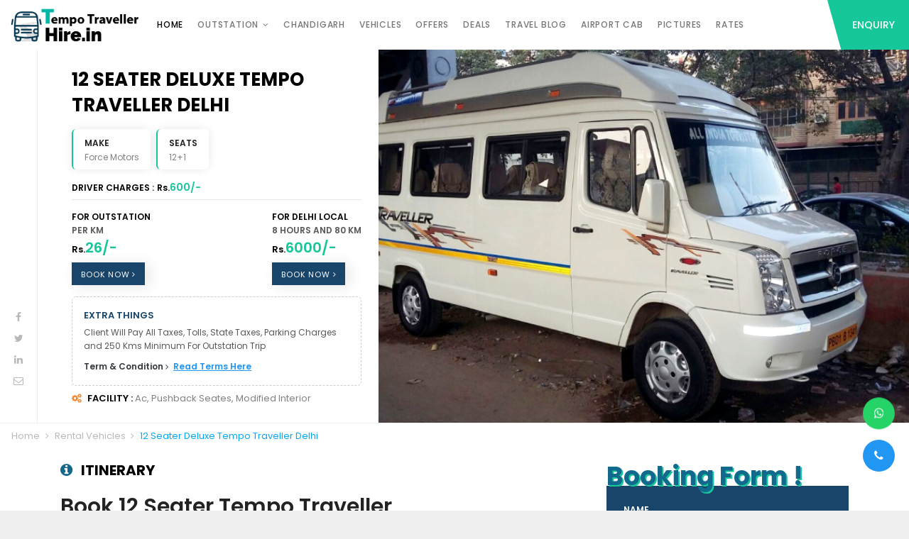

--- FILE ---
content_type: text/html; charset=UTF-8
request_url: https://www.tempotravellerhire.in/vehicles/12-seater-deluxe-tempo-traveller/
body_size: 14207
content:


<!DOCTYPE html>
<html lang="en">
<head>
<meta charset="utf-8">
<meta http-equiv="X-UA-Compatible" content="IE=edge">
<meta name="viewport" content="width=device-width, initial-scale=1, shrink-to-fit=no">

<title>12 Seater Tempo Traveller Hire in Delhi : Budget-Friendly Van</title>
<meta name="description" content="Book a 12-seater deluxe tempo traveller in Delhi for group tours, family trips, or corporate outings. Enjoy spacious seating, air-conditioning, and professional drivers at competitive rates.">

<meta name="keywords" content="12 Seater Deluxe Tempo Traveller, 12 seater tempo traveller hire, delhi 12 seater tempo traveller on rent, 12 seats tempo traveller per km price, 12 seater tempo traveller hire delhi, 12 seater traveller, van price, hire van, 12 seater van, 12 seater van in delhi , mini bus price, hire mini bus in low price ">

<meta name="robots" content="index, follow">
<meta name="twitter:card" content="summary_large_image">
<meta name="twitter:creator" content="@japjitravel">
<meta name="twitter:site" content="@japjitravel">

<meta property="og:title" content="12 Seater Tempo Traveller Hire in Delhi : Budget-Friendly Van">
<meta property="og:description" content="Book a 12-seater deluxe tempo traveller in Delhi for group tours, family trips, or corporate outings. Enjoy spacious seating, air-conditioning, and professional drivers at competitive rates.">
<meta property="og:image" content="https://www.tempotravellerhire.in/jap/media/uploads/12-seater-deluxe2.jpg">
<meta property="og:url" content="https://www.tempotravellerhire.in/vehicles/12-seater-deluxe-tempo-traveller/">

<script type="application/ld+json">
{
"@context": "https://schema.org",
"@type": "FAQPage",
"mainEntity": [
{
"@type": "Question",
"name": "What is Features Available in Deluxe Tempo Traveller?",
"acceptedAnswer": {
"@type": "Answer",
"text": "In Deluxe tempo traveller features available Music system,  LCD, AC, modified interior, pushback seates "
}
},{
"@type": "Question",
"name": "What Type of Seats in 12 Seater Deluxe Tempo?",
"acceptedAnswer": {
"@type": "Answer",
"text": "In 12 seater Deluxe tempo traveller is 2x1 seating configuration with pushback seats"
}
},{
"@type": "Question",
"name": "Where is Luggage Space in 12 Seater Tempo Traveller? ",
"acceptedAnswer": {
"@type": "Answer",
"text": "Tempo traveller 12 seater has luggage space inside the vehicle, in backside dicky and can keep 7 to 8 pieces"
}
},{
"@type": "Question",
"name": "Is it safe travelling with a 12 Seater Tempo Traveller in Hill station?",
"acceptedAnswer": {
"@type": "Answer",
"text": "Yes, its completely safe. It is a tough vehicle of Force Motors and is excellent for hill stations."
}
}]
}
</script>

  <script type="application/ld+json">
  {
    "@context": "https://schema.org/",
    "@type": "Product",
    "name": "12 Seater Deluxe Tempo Traveller Delhi",
    "image": [
      "https://www.tempotravellerhire.in/jap/media/uploads/12-seater-deluxe2.jpg"
     ],
    "brand": {
      "@type": "Brand",
      "name": "JAPJITRAVEL"
    },
    "aggregateRating": {
      "@type": "AggregateRating",
      "ratingValue": 4.4,
      "ratingCount": 253
    },
    "offers": {
      "@type": "AggregateOffer",
      "lowPrice": 4000,
      "highPrice": 12000,
      "priceCurrency": "INR",
	  "offerCount": "25"
    }
  }
  </script>	

  <script type="application/ld+json">
    {
      "@context": "https://schema.org/",
      "@type": "ImageObject",
      "contentUrl": "https://www.tempotravellerhire.in/jap/media/uploads/12-seater-deluxe2.jpg",
      "license": "https://www.tempotravellerhire.in/vehicles/12-seater-deluxe-tempo-traveller/",
      "acquireLicensePage": "https://www.tempotravellerhire.in/vehicles/12-seater-deluxe-tempo-traveller/",
      "creditText": "12 Seater Deluxe Tempo Traveller Delhi",
      "creator": {
        "@type": "Person",
        "name": "Ranbir Singh"
       },
      "copyrightNotice": "TempoTravellerHire"
    }
    </script>

<link rel="canonical" href="https://www.tempotravellerhire.in/vehicles/12-seater-deluxe-tempo-traveller/">
<!-- Favicon -->
<link rel="shortcut icon" href="https://www.tempotravellerhire.in/img/logo/favicon.png" type="image/x-icon">
<!-- Preload -->
<link rel="dns-prefetch" href="https://www.googletagmanager.com/">
<link rel="dns-prefetch" href="https://connect.facebook.net/">
<link rel="dns-prefetch" href="//www.google-analytics.com/">
<link rel="dns-prefetch" href="https://www.google.co.in">
<link rel="dns-prefetch" href="https://www.google.com">
<link rel="dns-prefetch" href="https://googleads.g.doubleclick.net">
<link rel="dns-prefetch" href="https://fonts.gstatic.com">
<link rel="dns-prefetch" href="https://fonts.googleapis.com/">

<link rel="preload" as="script" href="https://ajax.googleapis.com/ajax/libs/jquery/1.11.1/jquery.min.js">
<link rel="preload" as="script" href="https://www.tempotravellerhire.in/js/jquery-ui.min.js">
<link rel="preload" as="script" href="https://www.tempotravellerhire.in/js/scroll.min.js">
<link rel="preload" as="script" href="https://www.tempotravellerhire.in/js/sharer.min.js">
<link href="https://www.googletagmanager.com/gtag/js?id=AW-996566378" rel="preload" as="script">
<link href="https://connect.facebook.net/en_US/fbevents.js" rel="preload" as="script">
<link href="//www.google-analytics.com/analytics.js" rel="preload" as="script">

<link rel="preload" as="style" href="https://www.tempotravellerhire.in/css/style.css?ver=1.1">
<link rel="preload" as="style" href="https://www.tempotravellerhire.in/css/font-awesome.min.css">
<link rel="preload" as="style" href="https://www.tempotravellerhire.in/css/jquery-ui.min.css">
<link rel="preload" as="style" href="https://www.tempotravellerhire.in/css/jquery-ui.theme.min.css">
<link rel="preload" as="style" href="https://fonts.googleapis.com/css2?family=Poppins:wght@400;500;600;700&display=swap">

<!-- Bootstrap-4 - CSS -->
<link rel="preload" href="https://maxcdn.bootstrapcdn.com/bootstrap/4.0.0/css/bootstrap.min.css" as="style" onload="this.onload=null;this.rel='stylesheet'">
<noscript><link rel="stylesheet" href="https://maxcdn.bootstrapcdn.com/bootstrap/4.0.0/css/bootstrap.min.css"></noscript>
<!-- Style - CSS -->
<link rel="stylesheet" href="https://www.tempotravellerhire.in/css/style.css?ver=1.3">

<!-- jQuery - JS -->
<script src="https://ajax.googleapis.com/ajax/libs/jquery/1.11.1/jquery.min.js"></script>

<!-- Google - Font -->
<link href="https://fonts.googleapis.com/css2?family=Poppins:wght@400;500;600;700&display=swap" rel="stylesheet">
<!-- Font Awesome -->
<link rel="stylesheet" href="https://www.tempotravellerhire.in/css/font-awesome.min.css">
</head>
<body class="position-relative bg-m-light">

<!-- Header - Open -->
<div class="header-wrap position-relative bg-white">

<!--  Static-navbar - Open -->
<div class="container-fluid pr-lg-0">
<nav class="navbar navbar-expand-lg p-0 bg-white">

<a class="navbar-brand" href="https://www.tempotravellerhire.in/">
<img src="https://www.tempotravellerhire.in/img/175x52-placeholder-image.webp" data-srcset="https://www.tempotravellerhire.in/img/logo/logo.png" alt="tempotravellerhire.in" title="tempotravellerhire.in" class="img-fluid lazy">
</a>

<div class="d-flex align-items-center">
<a href="#" data-toggle="modal" data-target="#modal-form" class="btn btn-xs text-uppercase rounded-0 mr-2 mr-sm-3 d-block d-lg-none">Enquiry</a>

<button class="navbar-toggler border-0 rounded-0 p-0" type="button" data-toggle="collapse" data-target="#navbarNavDropdown" aria-controls="navbarNavDropdown" aria-expanded="false" aria-label="Toggle navigation">
<span class="hamburger position-relative d-block mb-1 bg-dark"></span>
<span class="hamburger position-relative d-block mb-1 bg-dark"></span>
<span class="hamburger position-relative d-block bg-dark"></span>
</button>
</div>

<div class="collapse navbar-collapse" id="navbarNavDropdown">
<ul class="navbar-nav mr-auto mb-2 mb-lg-0">
<li class="nav-item active">
<a class="nav-link" href="https://www.tempotravellerhire.in/">Home</a>
</li>

<!--<li class="nav-item dropdown d-none">
<a class="nav-link dropdown-caret" href="#">Activities</a>

<ul class="dropdown-menu mt-0 p-0 sh border-0 rounded-0">

<li class="position-relative dropdown-submenu">
<a class="dropdown-item dropdown-caret" href="https://www.tempotravellerhire.in/outstation/">Outstation Tempo Traveller</a>

<ul class="dropdown-menu mt-0 p-0 sh border-0 rounded-0">
<li><a class="dropdown-item" href="https://www.tempotravellerhire.in/outstation/punjab/">Punjab Tempo Traveller Booking</a></li>
<li><a class="dropdown-item" href="https://www.tempotravellerhire.in/outstation/rajasthan/">Delhi to Rajasthan Tempo Traveller Hire</a></li>
<li><a class="dropdown-item" href="https://www.tempotravellerhire.in/outstation/himachal-pradesh/">Tempo Traveller For Himachal Pradesh</a></li>
<li><a class="dropdown-item" href="https://www.tempotravellerhire.in/outstation/uttar-pradesh/">Uttar Pradesh Tempo Traveller Urbania</a></li>
<li><a class="dropdown-item" href="https://www.tempotravellerhire.in/outstation/delhi-bihar-tempo-traveller/">Delhi To Bihar Tempo Traveller Service</a></li>
</ul> 
</li>


<li class="position-relative dropdown-submenu">
<a class="dropdown-item dropdown-caret" href="https://www.tempotravellerhire.in/attractions/">India Tourism Attractions By Car</a>

<ul class="dropdown-menu mt-0 p-0 sh border-0 rounded-0">
<li><a class="dropdown-item" href="https://www.tempotravellerhire.in/attractions/delhi/">Delhi</a></li>
<li><a class="dropdown-item" href="https://www.tempotravellerhire.in/attractions/manali/">Manali</a></li>
<li><a class="dropdown-item" href="https://www.tempotravellerhire.in/attractions/shimla/">Shimla</a></li>
<li><a class="dropdown-item" href="https://www.tempotravellerhire.in/attractions/dalhousie/">Dalhousie Tour Packages & Sightseeing</a></li>
<li><a class="dropdown-item" href="https://www.tempotravellerhire.in/attractions/dharamshala/">Dharamshala</a></li>
<li><a class="dropdown-item" href="https://www.tempotravellerhire.in/attractions/jaipur/">Jaipur Places To See</a></li>
<li><a class="dropdown-item" href="https://www.tempotravellerhire.in/attractions/jaisalmer/">Jaisalmer Tour Packages & Day-Wise Itinerary</a></li>
<li><a class="dropdown-item" href="https://www.tempotravellerhire.in/attractions/bikaner/">Bikaner</a></li>
<li><a class="dropdown-item" href="https://www.tempotravellerhire.in/attractions/ranthambore-national-park/">Ranthambore national park</a></li>
<li><a class="dropdown-item" href="https://www.tempotravellerhire.in/attractions/bharatpur/">Bharatpur</a></li>
<li><a class="dropdown-item" href="https://www.tempotravellerhire.in/attractions/udaipur/">Udaipur Sightseeing Tour</a></li>
<li><a class="dropdown-item" href="https://www.tempotravellerhire.in/attractions/jodhpur/">Jodhpur Sightseeing Tour Packages</a></li>
<li><a class="dropdown-item" href="https://www.tempotravellerhire.in/attractions/mount-abu/">Mount Abu Tour - Explore Rajasthan’s Hill Station</a></li>
<li><a class="dropdown-item" href="https://www.tempotravellerhire.in/attractions/chittorgarh/">Chittorgarh Sightseeing Tour</a></li>
<li><a class="dropdown-item" href="https://www.tempotravellerhire.in/attractions/pushkar/">Pushkar</a></li>
<li><a class="dropdown-item" href="https://www.tempotravellerhire.in/attractions/alwar/">Alwar</a></li>
<li><a class="dropdown-item" href="https://www.tempotravellerhire.in/attractions/agra/">Agra Tourism Places: Sightseeings</a></li>
<li><a class="dropdown-item" href="https://www.tempotravellerhire.in/attractions/varanasi/">Varanasi Attractions and Sightseeing Packages</a></li>
<li><a class="dropdown-item" href="https://www.tempotravellerhire.in/attractions/mathura/">Mathura Sightseeing Places & Temples</a></li>
<li><a class="dropdown-item" href="https://www.tempotravellerhire.in/attractions/allahabad/">Tempo Traveller Hire in Allahabad – Explore Top Tourist Places & Sightseeing</a></li>
<li><a class="dropdown-item" href="https://www.tempotravellerhire.in/attractions/rishikesh/">Rishikesh</a></li>
<li><a class="dropdown-item" href="https://www.tempotravellerhire.in/attractions/haridwar/">Haridwar Tourism Places – Sightseeing & Tempo Traveller Packages</a></li>
<li><a class="dropdown-item" href="https://www.tempotravellerhire.in/attractions/dehradun/">Dehradun Sightseeings and Tour Packages</a></li>
<li><a class="dropdown-item" href="https://www.tempotravellerhire.in/attractions/nainital/">Nainital Places</a></li>
</ul> 
</li>


<li class="position-relative">
<a class="dropdown-item" href="https://www.tempotravellerhire.in/offers/">Tempo Traveller Tour Packages Offers</a>

</li>


<li class="position-relative">
<a class="dropdown-item" href="https://www.tempotravellerhire.in/chandigarh/">Chandigarh Maharaja Tempo Traveller on Rent</a>

</li>


<li class="position-relative dropdown-submenu">
<a class="dropdown-item dropdown-caret" href="https://www.tempotravellerhire.in/vehicles/">Rental Vehicles</a>

<ul class="dropdown-menu mt-0 p-0 sh border-0 rounded-0">
<li><a class="dropdown-item" href="https://www.tempotravellerhire.in/vehicles/tempo-traveller-hire/">Tempo Traveller Rentals</a></li>
</ul> 
</li>


<li class="position-relative">
<a class="dropdown-item" href="https://www.tempotravellerhire.in/pictures/">Tempo Traveller Urbania Photo Section</a>

</li>


<li class="position-relative">
<a class="dropdown-item" href="https://www.tempotravellerhire.in/deals/">India Travel Deals</a>

</li>


<li class="position-relative">
<a class="dropdown-item" href="https://www.tempotravellerhire.in/pages/">Web Pages</a>

</li>


<li class="position-relative">
<a class="dropdown-item" href="https://www.tempotravellerhire.in/himachal-tours/">Himachal Tours & Affordable Tour Packages</a>

</li>


<li class="position-relative">
<a class="dropdown-item" href="https://www.tempotravellerhire.in/rajasthan-tours/">Rajasthan Tours</a>

</li>


<li class="position-relative">
<a class="dropdown-item" href="https://www.tempotravellerhire.in/pilgrimage-tours/">Pilgrimage Tours in India</a>

</li>


<li class="position-relative">
<a class="dropdown-item" href="https://www.tempotravellerhire.in/uttarakhand-tour/">Uttarakhand Tour</a>

</li>


<li class="position-relative">
<a class="dropdown-item" href="https://www.tempotravellerhire.in/delhi-sightseeing-tours/">Delhi Sightseeing Tours</a>

</li>


<li class="position-relative">
<a class="dropdown-item" href="https://www.tempotravellerhire.in/things-to-do/">Things To Do India</a>

</li>


<li class="position-relative">
<a class="dropdown-item" href="https://www.tempotravellerhire.in/rates/">Tempo Traveller Rates</a>

</li>

</ul>
</li>-->

<li class="nav-item dropdown">
<a href="https://www.tempotravellerhire.in/outstation/" class="nav-link dropdown-caret">Outstation</a>
<ul class="dropdown-menu mt-0 p-0 sh border-0 rounded-0">

<li class="position-relative">
<a class="dropdown-item" href="https://www.tempotravellerhire.in/outstation/punjab/">Punjab Tempo Traveller Booking</a>
</li>


<li class="position-relative">
<a class="dropdown-item" href="https://www.tempotravellerhire.in/outstation/rajasthan/">Delhi to Rajasthan Tempo Traveller Hire</a>
</li>


<li class="position-relative">
<a class="dropdown-item" href="https://www.tempotravellerhire.in/outstation/himachal-pradesh/">Tempo Traveller For Himachal Pradesh</a>
</li>


<li class="position-relative">
<a class="dropdown-item" href="https://www.tempotravellerhire.in/outstation/uttar-pradesh/">Uttar Pradesh Tempo Traveller Urbania</a>
</li>


<li class="position-relative">
<a class="dropdown-item" href="https://www.tempotravellerhire.in/outstation/delhi-bihar-tempo-traveller/">Delhi To Bihar Tempo Traveller Service</a>
</li>

</ul>
</li>


<li class="nav-item">
<a class="nav-link " href="https://www.tempotravellerhire.in/chandigarh/">Chandigarh</a>

</li>

<li class="nav-item">
<a class="nav-link " href="https://www.tempotravellerhire.in/vehicles/">Vehicles</a>

</li>

<li class="nav-item">
<a class="nav-link " href="https://www.tempotravellerhire.in/offers/">Offers</a>

</li>

<li class="nav-item">
<a class="nav-link " href="https://www.tempotravellerhire.in/deals/">Deals</a>

</li>

<li class="nav-item">
<a class="nav-link " href="https://www.tempotravellerhire.in/blog/">Travel Blog</a>

</li>

<li class="nav-item">
<a class="nav-link " href="https://www.tempotravellerhire.in/delhi-airport-taxi-services/">Airport Cab</a>

</li>

<li class="nav-item">
<a class="nav-link " href="https://www.tempotravellerhire.in/photo-gallery/">Pictures</a>

</li>

<li class="nav-item">
<a class="nav-link " href="https://www.tempotravellerhire.in/rates/">Rates</a>

</li>
</ul>

<div class="header-enquiry bg-green d-none d-lg-block">
<a href="#" data-toggle="modal" data-target="#modal-form" class="d-block position-relative text-uppercase text-white">Enquiry</a>
</div>
</div>

</nav>
</div>
<!--  Static-navbar - Close -->

</div>
<!-- Header - Close -->

<!-- Details - Open -->
<div class="bg-white">


<!-- Detail-header - Open -->

<div class="row detail-header no-gutters flex-column-reverse flex-lg-row">
<div class="col-lg-6 col-xl-5 d-flex flex-column-reverse flex-lg-row">
<div class="banner-social-link text-center d-grid align-items-end pb-lg-5">
<ul class="text-xs-13 text-14 d-flex d-lg-block">

<li class="mb-lg-2">
<a rel="nofollow" title="facebook" data-sharer="facebook" data-url="https://www.tempotravellerhire.in/vehicles/12-seater-deluxe-tempo-traveller/" class="d-block d-lg-inline-block py-2 px-3 p-lg-0"><i class="fa fa-facebook-f text-light"></i></a>
</li>

<li class="mb-lg-2">
<a rel="nofollow" title="twitter" data-sharer="twitter" data-url="https://www.tempotravellerhire.in/vehicles/12-seater-deluxe-tempo-traveller/" class="d-block d-lg-inline-block py-2 px-3 p-lg-0"><i class="fa fa-twitter text-light"></i></a>
</li>

<li class="mb-lg-2">
<a rel="nofollow" title="linkedin" data-sharer="linkedin" data-url="https://www.tempotravellerhire.in/vehicles/12-seater-deluxe-tempo-traveller/" class="d-block d-lg-inline-block py-2 px-3 p-lg-0"><i class="fa fa-linkedin t text-light"></i></a>
</li>

<li>
<a rel="nofollow" title="Mail" data-sharer="email" data-url="https://www.tempotravellerhire.in/vehicles/12-seater-deluxe-tempo-traveller/" data-to="japjitravel@yahoo.com" class="d-block d-lg-inline-block py-2 px-3 p-lg-0"><i class="fa fa-envelope-o text-light"></i></a>
</li>

</ul>
</div>
<div class="detail-box p-4 pl-lg-5  pr-lg-4 w-100 position-relative">


<figcaption>

<h1 class="heading-title sm text-uppercase mb-3">12 Seater Deluxe Tempo Traveller Delhi</h1>




<ul class="ul-li row mx-0 mt-3">
<li class="mr-2 bg-white sh brl-2-green py-2 px-3 rounded">
<strong class="text-12 text-uppercase">Make</strong>
<p class="text-m-light text-12-fwn">Force Motors</p>
</li>

<li class="mr-2 bg-white sh brl-2-green py-2 px-3 rounded">
<strong class="text-12 text-uppercase">Seats</strong>
<p class="text-m-light text-12-fwn">12+1</p>
</li>
</ul>


<p class="price mt-3 pb-2 brb-1">
<strong class="text-12 text-black text-uppercase">Driver Charges :</strong>
<strong class="text-16 text-green"><sub class="text-black text-12">Rs.</sub>600/-</strong>
</p>

<ul class="d-flex justify-content-between">
<li class="mt-3">
<p class="price">
<strong class="text-12 text-black text-uppercase d-block mb-1">For Outstation</strong>
<strong class="text-12 text-charcoal text-uppercase d-block mb-1">Per Km</strong>
<strong class="text-20 text-xs-18 text-green"><sub class="text-black text-13 text-xs-12">Rs.</sub>26/-</strong>
</p>
<a href="javascript:void(0)" data-target="#activity-modal-form" data-toggle="modal" class="btn btn-sm mt-2 text-uppercase rounded-0 bg-d-blue" 
data-title="12 Seater Deluxe Tempo Traveller Delhi" 
data-make="Force Motors" 
data-seats="12+1"
data-charges="600/-"
data-price-per-km="26/-">
Book Now <i class="fa fa-angle-right"></i>
</a>
</li>

<li class="mt-3">
<p class="price">
<strong class="text-12 text-black text-uppercase d-block mb-1">For Delhi Local</strong>
<strong class="text-12 text-charcoal text-uppercase d-block mb-1">8 Hours and 80 Km</strong>
<strong class="text-20 text-xs-18 text-green"><sub class="text-black text-13 text-xs-12">Rs.</sub>6000/-</strong>
</p>
<a href="javascript:void(0)" data-target="#activity-modal-form" data-toggle="modal" class="btn btn-sm mt-2 text-uppercase rounded-0 bg-d-blue" 
data-title="12 Seater Deluxe Tempo Traveller Delhi" 
data-make="Force Motors" 
data-seats="12+1"
data-charges="600/-"
data-local-price="6000/-">
Book Now <i class="fa fa-angle-right"></i>
</a>
</li>
</ul>

<article class="mt-3 p-3 bg-white br-dashed rounded">
<strong class="mb-1 text-d-blue text-13 text-uppercase d-block">Extra Things</strong>
<p class="text-12-fwn text-charcoal mb-2">Client Will Pay All Taxes, Tolls, State Taxes, Parking Charges and 250 Kms Minimum For Outstation Trip</p>
<strong class="text-dark text-12">Term & Condition <i class="fa fa-angle-right mr-1"></i>
<a href="https://www.japjitravel.com/terms-conditions/" class="anchor-txt" target="_blank">Read Terms Here</a>
</strong>
</article>

<p class="text-13 text-xs-12 mt-2 text-m-light">
<i class="fa fa-cogs text-orange mr-2"></i><strong class="text-uppercase text-black">Facility :</strong>
Ac, Pushback Seates, Modified Interior</p>



</figcaption>
</div>
</div>

<div class="col-lg-6 col-xl-7 d-grid bg-m-light position-relative">

<header class="position-relative">
<img src="https://www.tempotravellerhire.in/img/image_840x500.webp" data-srcset="https://www.tempotravellerhire.in/resizer/resizer.php?file=../jap/media/uploads/12-seater-deluxe2.jpg&width=840&height=500&action=resize&quality=100" alt="12 Seater Deluxe Tempo Traveller Delhi" title="12 Seater Deluxe Tempo Traveller Delhi" class="img-full img-cover h-100 lazy">

</header>


</div>
</div>

<!-- Detail-header - Open -->

<!-- Page-link - Open -->
<!-- Page-link - Open -->
<div class="page-title pt-2 pl-3">

<ul class="list-inline text-13">
<li class="list-inline-item"><a href="https://www.tempotravellerhire.in/">Home</a></li>
<li class="list-inline-item"><i class="fa fa-angle-right"></i></li>
<li class="list-inline-item"><a href="https://www.tempotravellerhire.in/vehicles/"> Rental Vehicles </a></li>
<li class="list-inline-item"><i class="fa fa-angle-right"></i></li>
<li class="list-inline-item text-blue"> 12 Seater Deluxe Tempo Traveller Delhi </li>
</ul>

</div>
<!-- Page-link - Close --><!-- Page-link - Close -->




<div class="detail-sheet bg-white py-4">
<div class="container">
<div class="row">


<div class="col-lg-8 ">




<h2 class="heading-title sm mb-3 d-flex">
<span> <i class="fa fa-info-circle text-m-blue mt-1 mr-2"></i> Itinerary</span>
</h2>

<figcaption class="content-sheet itinerary-content">
<h2><strong>Book 12 Seater Tempo Traveller</strong></h2>

<p>When you are travelling in a group nothing can be more comfortable than a <strong>12-seater Tempo Traveller</strong>. Be it short trips, long tours or holidays, our <strong>12-seat Tempo Traveller</strong> can offer you an impeccable travel experience. You can book with Japji Travel for the 12 Seater Deluxe Tempo Traveller for Delhi or any other outstation travel plans.</p>

<p>Our<a href="https://www.tempotravellerhire.in/" style="text-decoration:none" target="_blank"> <strong>Tempo traveller</strong></a> has a 2X1 seating arrangement and pushback seats. It can comfortably board 12 passengers. Moreover, you can even load your luggage on the backside, the luggage space is huge and comfortable. The luggage space can easily manage the luggage of 12 passengers without any problem.</p>

<h2><strong>Comfortable 12 Seater Tempo Traveller</strong></h2>

<p>We understand our traveler&#39;s requirements, thus we make every possible effort to make your journey easier. Japji Travel has earned a prestigious name in the travel industry, we are known to make your journey the most memorable. Adhering to our reputation, our company presents 12 Seater deluxe Tempo traveller to all the popular tourist places. So, if you are planning a trip with your family, friends or office mates (corporate trips) then<a href="https://www.japjitravel.com/" style="text-decoration:none" target="_blank"> <strong>Japji Travel</strong></a> 12 Seater deluxe tempo traveller is the right choice for you. Plan a trip within Delhi or other major outstation trips with Japji Travel&#39;s renting services.</p>

<p>&nbsp;</p>

<h2><strong>12 Seater Traveller Tour Rates From Delhi</strong></h2>

<div>
<table cellspacing="0" style="border-collapse:collapse; border:none; width:232px">
	<tbody>
		<tr>
			<td style="vertical-align:top; width:23px">
			<p style="text-align:center"><strong>#</strong></p>
			</td>
			<td style="vertical-align:top; width:94px">
			<p style="text-align:center"><strong>Tour Name</strong></p>
			</td>
			<td style="vertical-align:top; width:60px">
			<p style="text-align:center"><strong>Days</strong></p>
			</td>
			<td style="vertical-align:top; width:55px">
			<p style="text-align:center"><strong>Price</strong></p>
			</td>
		</tr>
		<tr>
			<td style="vertical-align:top; width:23px">
			<p>1</p>
			</td>
			<td style="vertical-align:top; width:94px">
			<p>Agra Tour</p>
			</td>
			<td style="vertical-align:top; width:60px">
			<p>1 Day</p>
			</td>
			<td style="vertical-align:top; width:55px">
			<p>15500</p>
			</td>
		</tr>
		<tr>
			<td style="vertical-align:top; width:23px">&nbsp;</td>
			<td style="vertical-align:top; width:94px">&nbsp;</td>
			<td style="vertical-align:top; width:60px">&nbsp;</td>
			<td style="vertical-align:top; width:55px">&nbsp;</td>
		</tr>
		<tr>
			<td style="vertical-align:top; width:23px">
			<p>2</p>
			</td>
			<td style="vertical-align:top; width:94px">
			<p>Jaipur Tour</p>
			</td>
			<td style="vertical-align:top; width:60px">
			<p>2 Days</p>
			</td>
			<td style="vertical-align:top; width:55px">
			<p>18500</p>
			</td>
		</tr>
		<tr>
			<td style="vertical-align:top; width:23px">&nbsp;</td>
			<td style="vertical-align:top; width:94px">&nbsp;</td>
			<td style="vertical-align:top; width:60px">&nbsp;</td>
			<td style="vertical-align:top; width:55px">&nbsp;</td>
		</tr>
		<tr>
			<td style="vertical-align:top; width:23px">
			<p>3</p>
			</td>
			<td style="vertical-align:top; width:94px">
			<p>Shimla Tour</p>
			</td>
			<td style="vertical-align:top; width:60px">
			<p>3 Days</p>
			</td>
			<td style="vertical-align:top; width:55px">
			<p>30000</p>
			</td>
		</tr>
		<tr>
			<td style="vertical-align:top; width:23px">
			<p>4</p>
			</td>
			<td style="vertical-align:top; width:94px">
			<p>Manali Tour</p>
			</td>
			<td style="vertical-align:top; width:60px">
			<p>4 Days</p>
			</td>
			<td style="vertical-align:top; width:55px">
			<p>41500</p>
			</td>
		</tr>
		<tr>
			<td style="vertical-align:top; width:23px">&nbsp;</td>
			<td style="vertical-align:top; width:94px">&nbsp;</td>
			<td style="vertical-align:top; width:60px">&nbsp;</td>
			<td style="vertical-align:top; width:55px">&nbsp;</td>
		</tr>
	</tbody>
</table>
</div>

<h2><strong>Force Traveller Rent 12 Seater Price</strong></h2>

<p>The price for renting a <strong>12-seater vehicle</strong> can vary depending on several factors. Firstly, the duration of the rental period will greatly impact the overall cost. Whether you need the vehicle for a few hours, a full day, or even a week, the price will be calculated accordingly. Additionally, the time of year and location can also influence the rental price. Popular travel destinations during peak seasons tend to have higher rental rates due to increased demand.</p>

<h2><strong>12 Seater Traveller at Best Rates</strong></h2>

<p>If you are looking to<a href="https://www.rentaltempotravellers.com/" style="text-decoration:none"> </a>rent a 12-seater traveller vehicle at the best rates, it is advisable to plan your trip during off-peak seasons or consider less popular <a href="https://www.tempotravellerhire.in/blog/destinations/" target="_blank"><strong>travel destinations</strong></a>. This way, you can take advantage of lower rental prices and potentially save some money. It is also worth noting that different rental companies may offer different rates, so it is always a good idea to compare prices and look for any special discounts or promotions that may be available. By doing some research and being flexible with your travel plans, you can ensure that you get the best possible deal on renting a 12-seater vehicle.</p>

<h2><strong>Some Tips Before Starting Your Journey</strong></h2>

<ol>
	<li style="list-style-type:decimal">Pack efficiently. Given the Tempo Traveller&#39;s restricted luggage space. Pack necessities and minimize bulky items to enhance comfort on the trip.</li>
	<li style="list-style-type:decimal">Take regular stops and breaks, especially on lengthy travels, to stretch their legs, refresh themselves, and explore fascinating sights along the way.</li>
	<li style="list-style-type:decimal">Stay hydrated and pack snacks for the ride. Having water bottles and light snacks on hand can help keep everyone energized and comfortable during the drive.</li>
	<li style="list-style-type:decimal">Bring along entertainment alternatives such as music playlists, audiobooks, or travel games to keep everyone entertained during the ride, especially on longer trips.</li>
	<li style="list-style-type:decimal">Bring cameras or smartphones to record memorable experiences during their trip. Suggest stopping at attractive views or locations to take group photos and make lasting memories.</li>
	<li style="list-style-type:decimal">Be prepared for any emergency, such as having a first-aid kit, emergency contact information, and basic drugs. Remind tourists to stay up to date on local emergency services and healthcare facilities at their destination.</li>
	<li style="list-style-type:decimal">Don&rsquo;t litter the vehicle. Appropriately dispose of rubbish, respect wildlife and natural ecosystems, and reduce their environmental impact on the voyage.</li>
</ol>

<p>By implementing these travel recommendations, you can provide readers with vital insights and information, guaranteeing a safe, enjoyable, and memorable ride on the <strong>12-seater Tempo Traveller</strong>.&nbsp;&nbsp;</p>
</figcaption>
<div class="dropdown-divider my-4"></div>




<h3 class="heading-title sm mb-3 d-flex"><span> <i class="fa fa-list-ol text-m-blue mt-1 mr-2"></i> Features</span></h3>
<figcaption class="content-sheet itinerary-content ul-li-1">
<p><strong>12 Seater Tempo Traveller</strong> is recommended for group journeys. It is a vehicle of Force Motors which is perfect for long journeys and belongs to a tough category. It has facilities such as a First Aid Kit,&nbsp;LCD video player of high quality, and AC.&nbsp;</p>

<p>Travelling with a group in a <strong>private vehicle</strong> can be costly, thus luxury 12 seater tempo traveller price is comparatively lower. Thus, you can save money, moreover, there are affordable packages that help save a lot of cash.</p>

<p>So, if you want to make your travel comfortable, book for a <strong>12 Seater deluxe Tempo Traveller</strong>. This is a perfect vehicle to relish a good time with your fellow companions. Moreover, the seats are so comfortable that every traveller can relax and enjoy the journey completely. Get in touch with us for<strong> booking a 12 Seater deluxe Tempo Traveller.</strong></p>

<h2>What You Will Get in 12 Seater Tempo Traveller</h2>

<ul>
	<li>Perfect for: Picnic, family functions, Weddings, Road trip, corporate events, Long trip, Pilgrimage, vacations.</li>
	<li>Seating capacity: 12 passengers with 1 driver</li>
	<li>First Aid Kit</li>
	<li>Push Back Seats 2x1</li>
	<li>AC</li>
	<li>LCD Screen&nbsp;</li>
</ul>

<h2>Customer Care Number</h2>

<p>You should book a seat at least a month in advance as it is not available in all cabs and mini buses at the moment. The Hotline number for booking is <strong>+91-9810833751</strong>. You can also call the customer care number provided at the booking desk, if you need support during the tour.</p>

<h2>How to book a tempo?</h2>

<p>Simply click on the &lsquo;term and conditions&rsquo; box and select the &lsquo;sweater&rsquo; from the list. The customer care number is provided at the booking desk and you can call them for any queries you may have.</p>
</figcaption>
<div class="dropdown-divider my-4"></div>


<h4 class="heading-title sm mb-3 d-flex"><span> <i class="fa fa-question-circle text-m-blue mt-1 mr-2"></i> Frequently Asked Question</span></h4>

<figcaption class="mb-3">
<h5 class="text-15 text-d-blue mb-1"> <span class="text-green">Q1.</span> What is Features Available in Deluxe Tempo Traveller?</h5>
<p class="text-13 text-m-light"> <strong class="text-black">A1.</strong> In Deluxe tempo traveller features available Music system,  LCD, AC, modified interior, pushback seates </p>
</figcaption>
<figcaption class="mb-3">
<h5 class="text-15 text-d-blue mb-1"> <span class="text-green">Q2.</span> What Type of Seats in 12 Seater Deluxe Tempo?</h5>
<p class="text-13 text-m-light"> <strong class="text-black">A2.</strong> In 12 seater Deluxe tempo traveller is 2x1 seating configuration with pushback seats</p>
</figcaption>
<figcaption class="mb-3">
<h5 class="text-15 text-d-blue mb-1"> <span class="text-green">Q3.</span> Where is Luggage Space in 12 Seater Tempo Traveller? </h5>
<p class="text-13 text-m-light"> <strong class="text-black">A3.</strong> Tempo traveller 12 seater has luggage space inside the vehicle, in backside dicky and can keep 7 to 8 pieces</p>
</figcaption>
<figcaption class="mb-3">
<h5 class="text-15 text-d-blue mb-1"> <span class="text-green">Q4.</span> Is it safe travelling with a 12 Seater Tempo Traveller in Hill station?</h5>
<p class="text-13 text-m-light"> <strong class="text-black">A4.</strong> Yes, its completely safe. It is a tough vehicle of Force Motors and is excellent for hill stations.</p>
</figcaption>
<div class="dropdown-divider my-4"></div>

</div>


<div class="col-lg-4 pl-lg-4">
<div class="position-sticky top-85">
<h4 class="normal-form-title position-relative text-m-blue">Booking Form !</h4>
<div class="normal-form position-relative overlay-shape bg-d-blue p-4 mb-4">
<form action="https://www.tempotravellerhire.in/contact/booking-form.php" method="post" enctype="multipart/form-data" class=" contact-form form-sm position-relative">
<div class="row  row-8">


<div class="form-group col-12 col-pd-8">
<label class="text-12 text-uppercase text-white">Name</label>
<input type="text" name="name" class="form-control bg-white rounded-0" required>
</div>

<div class="form-group col-12 col-pd-8">
<label class="text-12 text-uppercase text-white">Email</label>
<input type="email" name="email" class="form-control bg-white rounded-0" required>
</div>

<div class="form-group col-12 col-pd-8">
<label class="text-12 text-uppercase text-white">Mobile</label>
<input type="text" name="mobile" class="form-control bg-white rounded-0" required>
</div>


<div class="form-group col-6 col-pd-10">
<label class="text-12 text-uppercase text-white">Tour Start</label>
<input type="text" name="start_tour" autocomplete="off" class="form-control bg-white rounded-0 readonly" id="tour-start" required>
</div>

<div class="form-group col-6 col-pd-10">
<label class="text-12 text-uppercase text-white">Tour End</label>
<input type="text" name="end_tour" autocomplete="off" class="form-control bg-white rounded-0 readonly" id="tour-end" required>
</div>

<div class="form-group col-12 col-pd-8">
<label class="text-12 text-uppercase text-white">Your Message / Address Details</label>
<textarea name="query" class="form-control textarea-sm bg-white rounded-0"></textarea>
</div>

<div class="mb-3 col-12 col-xs-pd-4 col-pd-8">
<label class="check-box text-14 text-xs-13 mb-0">
<input type="hidden" name="agree" value="0">	 
<input type="checkbox" name="agree" checked="checked" value="I Agreed With Japji Travel Terms">
<span class="check-mark"></span>
<a href="https://www.japjitravel.com/terms-conditions/" target="_blank" class="text-white text-13 text-uppercase">Terms and Conditions</a>
</label>
</div>

<input type="hidden" name="enquiry" size="8" value="JTE93940" readonly>
<input type="hidden" name="page" value="https://www.tempotravellerhire.in/vehicles/12-seater-deluxe-tempo-traveller/">

<div class="col-12 col-pd-8">
<button type="submit" name="submit" class="btn btn-block text-uppercase rounded-0 ">
Submit <i class="fa fa-angle-right ml-1"></i>
</button>
</div>

</div>
</form>


<script>
$(".readonly").on('keydown paste', function(e){
e.preventDefault();
});

/*-- Date-picker --*/
$(function(){
minDate:new Date();

$("#date").datepicker({
dateFormat:'dd-mm-yy',
autoclose:true,
minDate:new Date()
});

	
$("#tour-start").datepicker({ 
dateFormat:'dd-mm-yy',
autoclose:true,
minDate:new Date()
});

$("#tour-end").datepicker({ 
dateFormat:'dd-mm-yy',
autoclose:true,
minDate:new Date()
});

});
</script></div>


<div class="widget-item mt-2 mb-4 p-4 sh-sm bg-white">
<h3 class="heading-title text-20 text-uppercase mb-4 position-relative heading-line">Similar <span class="text-green">Post</span></h3>
<ul class="ul-listing scroll pr-2">

<li class="d-flex text-xs-14">
<i class="fa fa-caret-right mr-2 mt-1 text-d-blue"></i>
<a href="https://www.tempotravellerhire.in/vehicles/9-seater-tata-winger-on-rent/" class="text-charcoal">9 Seater Tata Winger on rent in Delhi</a>
</li>
<div class="dropdown-divider"></div>


<li class="d-flex text-xs-14">
<i class="fa fa-caret-right mr-2 mt-1 text-d-blue"></i>
<a href="https://www.tempotravellerhire.in/information-about-hire-tempo-traveller/" class="text-charcoal">Information About Hire Tempo Traveller in India</a>
</li>
<div class="dropdown-divider"></div>


<li class="d-flex text-xs-14">
<i class="fa fa-caret-right mr-2 mt-1 text-d-blue"></i>
<a href="https://www.tempotravellerhire.in/vehicles/12-seater-force-urbania-rent/" class="text-charcoal">12 Seater Luxury Force Urbania Rent in Delhi</a>
</li>
<div class="dropdown-divider"></div>


<li class="d-flex text-xs-14">
<i class="fa fa-caret-right mr-2 mt-1 text-d-blue"></i>
<a href="https://www.tempotravellerhire.in/vehicles/9-seater-force-urbania-rent/" class="text-charcoal">9 Seater Force Urbania Luxury Van Hire in Delhi</a>
</li>
<div class="dropdown-divider"></div>


<li class="d-flex text-xs-14">
<i class="fa fa-caret-right mr-2 mt-1 text-d-blue"></i>
<a href="https://www.tempotravellerhire.in/vehicles/17-seater-force-urbania-rent/" class="text-charcoal">17 Seater Force Urbania on Rent in Delhi</a>
</li>
<div class="dropdown-divider"></div>


<li class="d-flex text-xs-14">
<i class="fa fa-caret-right mr-2 mt-1 text-d-blue"></i>
<a href="https://www.tempotravellerhire.in/things-to-do/top-5-places-in-nearly-delhi/" class="text-charcoal">Top 5 Places in Nearly Delhi </a>
</li>
<div class="dropdown-divider"></div>


<li class="d-flex text-xs-14">
<i class="fa fa-caret-right mr-2 mt-1 text-d-blue"></i>
<a href="https://www.tempotravellerhire.in/things-to-do/book-tempo-traveller-for-spiritual-trip/" class="text-charcoal">Book tempo traveller for spiritual trip</a>
</li>
<div class="dropdown-divider"></div>


<li class="d-flex text-xs-14">
<i class="fa fa-caret-right mr-2 mt-1 text-d-blue"></i>
<a href="https://www.tempotravellerhire.in/things-to-do/tempo-traveller-for-rentals-in-and-around-delhi/" class="text-charcoal">Tempo traveller for rentals in and around Delhi</a>
</li>
<div class="dropdown-divider"></div>


<li class="d-flex text-xs-14">
<i class="fa fa-caret-right mr-2 mt-1 text-d-blue"></i>
<a href="https://www.tempotravellerhire.in/things-to-do/delhi-to-nainital-via-tempo-traveller/" class="text-charcoal">Tempo Traveller booking for Delhi to Nainital sightseeing tour</a>
</li>
<div class="dropdown-divider"></div>


<li class="d-flex text-xs-14">
<i class="fa fa-caret-right mr-2 mt-1 text-d-blue"></i>
<a href="https://www.tempotravellerhire.in/things-to-do/what-do-dont-in-tempo-traveller-while-travelling/" class="text-charcoal">What do & dont in tempo traveller while travelling </a>
</li>
<div class="dropdown-divider"></div>

</ul>
</div>


<div class="widget-item mt-2 mb-4 p-4 sh-sm bg-white">
<h3 class="heading-title text-20 text-uppercase mb-4 position-relative heading-line">Tour <span class="text-green">Activities</span></h3>
<ul class="ul-listing scroll pr-2">

<li class="d-flex text-xs-14">
<i class="fa fa-caret-right mr-2 mt-1 text-d-blue"></i>
<a href="https://www.tempotravellerhire.in/outstation/" class="text-charcoal">Outstation Tempo Traveller</a>
</li>
<div class="dropdown-divider"></div>


<li class="d-flex text-xs-14">
<i class="fa fa-caret-right mr-2 mt-1 text-d-blue"></i>
<a href="https://www.tempotravellerhire.in/attractions/" class="text-charcoal">India Tourism Attractions By Car</a>
</li>
<div class="dropdown-divider"></div>


<li class="d-flex text-xs-14">
<i class="fa fa-caret-right mr-2 mt-1 text-d-blue"></i>
<a href="https://www.tempotravellerhire.in/offers/" class="text-charcoal">Tempo Traveller Tour Packages Offers</a>
</li>
<div class="dropdown-divider"></div>


<li class="d-flex text-xs-14">
<i class="fa fa-caret-right mr-2 mt-1 text-d-blue"></i>
<a href="https://www.tempotravellerhire.in/chandigarh/" class="text-charcoal">Chandigarh Maharaja Tempo Traveller on Rent</a>
</li>
<div class="dropdown-divider"></div>


<li class="d-flex text-xs-14">
<i class="fa fa-caret-right mr-2 mt-1 text-d-blue"></i>
<a href="https://www.tempotravellerhire.in/vehicles/" class="text-charcoal">Rental Vehicles</a>
</li>
<div class="dropdown-divider"></div>


<li class="d-flex text-xs-14">
<i class="fa fa-caret-right mr-2 mt-1 text-d-blue"></i>
<a href="https://www.tempotravellerhire.in/pictures/" class="text-charcoal">Tempo Traveller Urbania Photo Section</a>
</li>
<div class="dropdown-divider"></div>


<li class="d-flex text-xs-14">
<i class="fa fa-caret-right mr-2 mt-1 text-d-blue"></i>
<a href="https://www.tempotravellerhire.in/deals/" class="text-charcoal">India Travel Deals</a>
</li>
<div class="dropdown-divider"></div>


<li class="d-flex text-xs-14">
<i class="fa fa-caret-right mr-2 mt-1 text-d-blue"></i>
<a href="https://www.tempotravellerhire.in/himachal-tours/" class="text-charcoal">Himachal Tours & Affordable Tour Packages</a>
</li>
<div class="dropdown-divider"></div>


<li class="d-flex text-xs-14">
<i class="fa fa-caret-right mr-2 mt-1 text-d-blue"></i>
<a href="https://www.tempotravellerhire.in/rajasthan-tours/" class="text-charcoal">Rajasthan Tours</a>
</li>
<div class="dropdown-divider"></div>


<li class="d-flex text-xs-14">
<i class="fa fa-caret-right mr-2 mt-1 text-d-blue"></i>
<a href="https://www.tempotravellerhire.in/pilgrimage-tours/" class="text-charcoal">Pilgrimage Tours in India</a>
</li>
<div class="dropdown-divider"></div>


<li class="d-flex text-xs-14">
<i class="fa fa-caret-right mr-2 mt-1 text-d-blue"></i>
<a href="https://www.tempotravellerhire.in/uttarakhand-tour/" class="text-charcoal">Uttarakhand Tour</a>
</li>
<div class="dropdown-divider"></div>


<li class="d-flex text-xs-14">
<i class="fa fa-caret-right mr-2 mt-1 text-d-blue"></i>
<a href="https://www.tempotravellerhire.in/delhi-sightseeing-tours/" class="text-charcoal">Delhi Sightseeing Tours</a>
</li>
<div class="dropdown-divider"></div>


<li class="d-flex text-xs-14">
<i class="fa fa-caret-right mr-2 mt-1 text-d-blue"></i>
<a href="https://www.tempotravellerhire.in/things-to-do/" class="text-charcoal">Things To Do India</a>
</li>
<div class="dropdown-divider"></div>


<li class="d-flex text-xs-14">
<i class="fa fa-caret-right mr-2 mt-1 text-d-blue"></i>
<a href="https://www.tempotravellerhire.in/rates/" class="text-charcoal">Tempo Traveller Rates</a>
</li>
<div class="dropdown-divider"></div>

</ul>
</div>


<div class="widget-item mt-2 mb-4">
<h3 class="heading-title text-20 text-uppercase mb-4 position-relative heading-line">Special <span class="text-green">Offers</span></h3>
<ul class="row row-4 scroll pr-2 pt-3">

<li class="col-4 col-md-3 col-lg-4 col-pd-4 mb-3 position-relative">
<span class="badge badge-pill position-absolute">4% Off</span>
<a href="https://www.tempotravellerhire.in/deals/7-1-day-delhi-sightseeing-by-minibus/">
<div class="mini-thumb position-relative sh">

<img src="https://www.tempotravellerhire.in/img/image_102x90.webp" data-srcset="https://www.tempotravellerhire.in/resizer/resizer.php?file=../jap/media/uploads/21 seater-mini2.jpg&width=102&height=90&action=resize&quality=100" class="img-full img-cover h-90 lazy" alt="1 Day Delhi Sightseeing By Minibus" title="1 Day Delhi Sightseeing By Minibus">

<figcaption class="card-img-overlay t-auto p-2">
<p class="text-12-fwn text-white text-sh">1 Day Delhi Sightseeing By Minibus</p>
</figcaption>

</div>
</a>
</li>


<li class="col-4 col-md-3 col-lg-4 col-pd-4 mb-3 position-relative">
<a href="https://www.tempotravellerhire.in/deals/25-delhi-to-amritsar-himachal-package/">
<div class="mini-thumb position-relative sh">

<img src="https://www.tempotravellerhire.in/img/image_102x90.webp" data-srcset="https://www.tempotravellerhire.in/resizer/resizer.php?file=../jap/media/uploads/12seater.jpg&width=102&height=90&action=resize&quality=100" class="img-full img-cover h-90 lazy" alt="8 Days Delhi to Amritsar Himachal Tour Package" title="8 Days Delhi to Amritsar Himachal Tour Package">

<figcaption class="card-img-overlay t-auto p-2">
<p class="text-12-fwn text-white text-sh">8 Days Delhi to Amritsar Himachal Tour Package</p>
</figcaption>

</div>
</a>
</li>


<li class="col-4 col-md-3 col-lg-4 col-pd-4 mb-3 position-relative">
<span class="badge badge-pill position-absolute">5% Off</span>
<a href="https://www.tempotravellerhire.in/deals/46-5-days-shimla-kullu-manali-trip-by-road/">
<div class="mini-thumb position-relative sh">

<img src="https://www.tempotravellerhire.in/img/image_102x90.webp" data-srcset="https://www.tempotravellerhire.in/resizer/resizer.php?file=../jap/media/uploads/tempo-traveller3631.jpg&width=102&height=90&action=resize&quality=100" class="img-full img-cover h-90 lazy" alt="5 Days Shimla Kullu Manali Trip By Road" title="5 Days Shimla Kullu Manali Trip By Road">

<figcaption class="card-img-overlay t-auto p-2">
<p class="text-12-fwn text-white text-sh">5 Days Shimla Kullu Manali Trip By Road</p>
</figcaption>

</div>
</a>
</li>


<li class="col-4 col-md-3 col-lg-4 col-pd-4 mb-3 position-relative">
<span class="badge badge-pill position-absolute">10% Off</span>
<a href="https://www.tempotravellerhire.in/deals/41-chandigarh-amritsar-with-agra/">
<div class="mini-thumb position-relative sh">

<img src="https://www.tempotravellerhire.in/img/image_102x90.webp" data-srcset="https://www.tempotravellerhire.in/resizer/resizer.php?file=../jap/media/uploads/toyota-innova-crysta.jpg&width=102&height=90&action=resize&quality=100" class="img-full img-cover h-90 lazy" alt="Chandigarh Amritsar With Agra" title="Chandigarh Amritsar With Agra">

<figcaption class="card-img-overlay t-auto p-2">
<p class="text-12-fwn text-white text-sh">Chandigarh Amritsar With Agra</p>
</figcaption>

</div>
</a>
</li>


<li class="col-4 col-md-3 col-lg-4 col-pd-4 mb-3 position-relative">
<span class="badge badge-pill position-absolute">10% Off</span>
<a href="https://www.tempotravellerhire.in/rajasthan-tours/agra-one-day-tour/">
<div class="mini-thumb position-relative sh">

<img src="https://www.tempotravellerhire.in/img/image_102x90.webp" data-srcset="https://www.tempotravellerhire.in/resizer/resizer.php?file=../jap/media/uploads/taj-mahal-agra.jpeg&width=102&height=90&action=resize&quality=100" class="img-full img-cover h-90 lazy" alt="1 Day Agra Tour" title="1 Day Agra Tour">

<figcaption class="card-img-overlay t-auto p-2">
<p class="text-12-fwn text-white text-sh">1 Day Agra Tour</p>
</figcaption>

</div>
</a>
</li>


<li class="col-4 col-md-3 col-lg-4 col-pd-4 mb-3 position-relative">
<span class="badge badge-pill position-absolute">5% Off</span>
<a href="https://www.tempotravellerhire.in/deals/43-haridwar-rishikesh-agra-jaipur-tour/">
<div class="mini-thumb position-relative sh">

<img src="https://www.tempotravellerhire.in/img/image_102x90.webp" data-srcset="https://www.tempotravellerhire.in/resizer/resizer.php?file=../jap/media/uploads/crystainnovadelhi.jpg&width=102&height=90&action=resize&quality=100" class="img-full img-cover h-90 lazy" alt="Haridwar Rishikesh Agra Jaipur Tour" title="Haridwar Rishikesh Agra Jaipur Tour">

<figcaption class="card-img-overlay t-auto p-2">
<p class="text-12-fwn text-white text-sh">Haridwar Rishikesh Agra Jaipur Tour</p>
</figcaption>

</div>
</a>
</li>


<li class="col-4 col-md-3 col-lg-4 col-pd-4 mb-3 position-relative">
<span class="badge badge-pill position-absolute">5% Off</span>
<a href="https://www.tempotravellerhire.in/deals/12-nainital-and-mussoorie-tour/">
<div class="mini-thumb position-relative sh">

<img src="https://www.tempotravellerhire.in/img/image_102x90.webp" data-srcset="https://www.tempotravellerhire.in/resizer/resizer.php?file=../jap/media/uploads/7-seater-tempo2.jpg&width=102&height=90&action=resize&quality=100" class="img-full img-cover h-90 lazy" alt="Nainital and Mussoorie Tour" title="Nainital and Mussoorie Tour">

<figcaption class="card-img-overlay t-auto p-2">
<p class="text-12-fwn text-white text-sh">Nainital and Mussoorie Tour</p>
</figcaption>

</div>
</a>
</li>


<li class="col-4 col-md-3 col-lg-4 col-pd-4 mb-3 position-relative">
<span class="badge badge-pill position-absolute">5% Off</span>
<a href="https://www.tempotravellerhire.in/deals/47-8-days-shimla-manali-agra-tour/">
<div class="mini-thumb position-relative sh">

<img src="https://www.tempotravellerhire.in/img/image_102x90.webp" data-srcset="https://www.tempotravellerhire.in/resizer/resizer.php?file=../jap/media/uploads/12seater-deluxe3.jpg&width=102&height=90&action=resize&quality=100" class="img-full img-cover h-90 lazy" alt="8 Days Shimla Manali Agra Tour" title="8 Days Shimla Manali Agra Tour">

<figcaption class="card-img-overlay t-auto p-2">
<p class="text-12-fwn text-white text-sh">8 Days Shimla Manali Agra Tour</p>
</figcaption>

</div>
</a>
</li>


<li class="col-4 col-md-3 col-lg-4 col-pd-4 mb-3 position-relative">
<span class="badge badge-pill position-absolute">5% Off</span>
<a href="https://www.tempotravellerhire.in/deals/49-delhi-to-agra-one-way-cab/">
<div class="mini-thumb position-relative sh">

<img src="https://www.tempotravellerhire.in/img/image_102x90.webp" data-srcset="https://www.tempotravellerhire.in/resizer/resizer.php?file=../jap/media/uploads/innovacrysta.jpg&width=102&height=90&action=resize&quality=100" class="img-full img-cover h-90 lazy" alt=" Delhi to Agra One Way Cab" title=" Delhi to Agra One Way Cab">

<figcaption class="card-img-overlay t-auto p-2">
<p class="text-12-fwn text-white text-sh"> Delhi to Agra One Way Cab</p>
</figcaption>

</div>
</a>
</li>

</ul>
</div>




<div class="widget-item mt-2 mb-4">
<h3 class="heading-title text-20 text-uppercase mb-4 position-relative heading-line">Attr<span class="text-green">actions</span></h3>
<ul class="row row-4 scroll pr-2 pt-3">

<li class="col-4 col-md-3 col-lg-4 col-pd-4 mb-3 position-relative">
<a href="https://www.tempotravellerhire.in/attractions/dharamshala/">
<div class="mini-thumb position-relative sh">

<img src="https://www.tempotravellerhire.in/img/image_102x90.webp" data-srcset="https://www.tempotravellerhire.in/resizer/resizer.php?file=../jap/media/uploads/dharamshala.jpg&width=102&height=90&action=resize&quality=100" class="img-full img-cover h-90 lazy" alt="Dharamshala" title="Dharamshala">

<figcaption class="card-img-overlay t-auto p-2">
<p class="text-12-fwn text-white text-sh">Dharamshala</p>
</figcaption>

</div>
</a>
</li>


<li class="col-4 col-md-3 col-lg-4 col-pd-4 mb-3 position-relative">
<a href="https://www.tempotravellerhire.in/attractions/jodhpur/">
<div class="mini-thumb position-relative sh">

<img src="https://www.tempotravellerhire.in/img/image_102x90.webp" data-srcset="https://www.tempotravellerhire.in/resizer/resizer.php?file=../jap/media/uploads/moti-mahal-jodhpur-japjitravel.jpg&width=102&height=90&action=resize&quality=100" class="img-full img-cover h-90 lazy" alt="Jodhpur Sightseeing Tour Packages" title="Jodhpur Sightseeing Tour Packages">

<figcaption class="card-img-overlay t-auto p-2">
<p class="text-12-fwn text-white text-sh">Jodhpur Sightseeing Tour Packages</p>
</figcaption>

</div>
</a>
</li>


<li class="col-4 col-md-3 col-lg-4 col-pd-4 mb-3 position-relative">
<a href="https://www.tempotravellerhire.in/attractions/mathura/">
<div class="mini-thumb position-relative sh">

<img src="https://www.tempotravellerhire.in/img/image_102x90.webp" data-srcset="https://www.tempotravellerhire.in/resizer/resizer.php?file=../jap/media/uploads/mathura-janmabhoomi.jpg&width=102&height=90&action=resize&quality=100" class="img-full img-cover h-90 lazy" alt="Mathura Sightseeing Places & Temples" title="Mathura Sightseeing Places & Temples">

<figcaption class="card-img-overlay t-auto p-2">
<p class="text-12-fwn text-white text-sh">Mathura Sightseeing Places & Temples</p>
</figcaption>

</div>
</a>
</li>


<li class="col-4 col-md-3 col-lg-4 col-pd-4 mb-3 position-relative">
<a href="https://www.tempotravellerhire.in/attractions/varanasi/">
<div class="mini-thumb position-relative sh">

<img src="https://www.tempotravellerhire.in/img/image_102x90.webp" data-srcset="https://www.tempotravellerhire.in/resizer/resizer.php?file=../jap/media/uploads/Kashi-Vishwanath-Temple-in-Varanasi.jpg&width=102&height=90&action=resize&quality=100" class="img-full img-cover h-90 lazy" alt="Varanasi Attractions and Sightseeing Packages" title="Varanasi Attractions and Sightseeing Packages">

<figcaption class="card-img-overlay t-auto p-2">
<p class="text-12-fwn text-white text-sh">Varanasi Attractions and Sightseeing Packages</p>
</figcaption>

</div>
</a>
</li>


<li class="col-4 col-md-3 col-lg-4 col-pd-4 mb-3 position-relative">
<a href="https://www.tempotravellerhire.in/attractions/shimla/">
<div class="mini-thumb position-relative sh">

<img src="https://www.tempotravellerhire.in/img/image_102x90.webp" data-srcset="https://www.tempotravellerhire.in/resizer/resizer.php?file=../jap/media/uploads/shimla2.jpg&width=102&height=90&action=resize&quality=100" class="img-full img-cover h-90 lazy" alt="Shimla" title="Shimla">

<figcaption class="card-img-overlay t-auto p-2">
<p class="text-12-fwn text-white text-sh">Shimla</p>
</figcaption>

</div>
</a>
</li>


<li class="col-4 col-md-3 col-lg-4 col-pd-4 mb-3 position-relative">
<a href="https://www.tempotravellerhire.in/attractions/mount-abu/">
<div class="mini-thumb position-relative sh">

<img src="https://www.tempotravellerhire.in/img/image_102x90.webp" data-srcset="https://www.tempotravellerhire.in/resizer/resizer.php?file=../jap/media/uploads/mtabupark-1542174585.jpg&width=102&height=90&action=resize&quality=100" class="img-full img-cover h-90 lazy" alt="Mount Abu Tour - Explore Rajasthan’s Hill Station" title="Mount Abu Tour - Explore Rajasthan’s Hill Station">

<figcaption class="card-img-overlay t-auto p-2">
<p class="text-12-fwn text-white text-sh">Mount Abu Tour - Explore Rajasthan’s Hill Station</p>
</figcaption>

</div>
</a>
</li>


<li class="col-4 col-md-3 col-lg-4 col-pd-4 mb-3 position-relative">
<a href="https://www.tempotravellerhire.in/attractions/bikaner/">
<div class="mini-thumb position-relative sh">

<img src="https://www.tempotravellerhire.in/img/image_102x90.webp" data-srcset="https://www.tempotravellerhire.in/resizer/resizer.php?file=../jap/media/uploads/rampuria-haveli-bikaner-tempotravellerhire-in-delhi.jpg&width=102&height=90&action=resize&quality=100" class="img-full img-cover h-90 lazy" alt="Bikaner" title="Bikaner">

<figcaption class="card-img-overlay t-auto p-2">
<p class="text-12-fwn text-white text-sh">Bikaner</p>
</figcaption>

</div>
</a>
</li>


<li class="col-4 col-md-3 col-lg-4 col-pd-4 mb-3 position-relative">
<a href="https://www.tempotravellerhire.in/attractions/dehradun/">
<div class="mini-thumb position-relative sh">

<img src="https://www.tempotravellerhire.in/img/image_102x90.webp" data-srcset="https://www.tempotravellerhire.in/resizer/resizer.php?file=../jap/media/uploads/Dehradun-Tempo-hire.jpg&width=102&height=90&action=resize&quality=100" class="img-full img-cover h-90 lazy" alt="Dehradun Sightseeings and Tour Packages" title="Dehradun Sightseeings and Tour Packages">

<figcaption class="card-img-overlay t-auto p-2">
<p class="text-12-fwn text-white text-sh">Dehradun Sightseeings and Tour Packages</p>
</figcaption>

</div>
</a>
</li>


<li class="col-4 col-md-3 col-lg-4 col-pd-4 mb-3 position-relative">
<a href="https://www.tempotravellerhire.in/attractions/jaisalmer/">
<div class="mini-thumb position-relative sh">

<img src="https://www.tempotravellerhire.in/img/image_102x90.webp" data-srcset="https://www.tempotravellerhire.in/resizer/resizer.php?file=../jap/media/uploads/Camel-Safari-jaisalmer.jpg&width=102&height=90&action=resize&quality=100" class="img-full img-cover h-90 lazy" alt="Jaisalmer Tour Packages & Day-Wise Itinerary" title="Jaisalmer Tour Packages & Day-Wise Itinerary">

<figcaption class="card-img-overlay t-auto p-2">
<p class="text-12-fwn text-white text-sh">Jaisalmer Tour Packages & Day-Wise Itinerary</p>
</figcaption>

</div>
</a>
</li>

</ul>
</div>
<div class="need-help bg-white br-2-green px-4 py-3 sh mb-4 rounded">
<h5 class="text-15 text-black text-uppercase">Need Help Booking ?</h5>
<p class="text-13 my-2 text-m-light">Call Our Customer Care Executive. We Are Available 24x7 Just Dial.</p>
<a href="tel:+9109810833751" class="text-20">
<strong class="text-d-blue"><i class="fa fa-phone mr-2 text-green"></i>+91 9810833751</strong>
</a>
</div>
</div>
</div>




</div>


<div class="row align-items-center">
</div>


</div>
</div>
</div>
<!-- Details - Close -->
<!-- Footer - Open -->
<div class="footer-section pt-5 pb-4">
<div class="container">
<div class="row row-xs-6">

<div class="col-12 col-sm-6 col-lg-3 col-xs-pd-6 mb-4">
<h6 class="card-title sm text-white text-uppercase text-xs-14 mb-3 mb-sm-4"><span class="text-green">Attr</span>actions</h6>
<ul class="row ul-listing">
<li class="col-6 d-flex">
<i class="fa fa-caret-right text-green"></i><a href="https://www.tempotravellerhire.in/attractions/nainital/">Nainital Places</a>
</li>
<li class="col-6 d-flex">
<i class="fa fa-caret-right text-green"></i><a href="https://www.tempotravellerhire.in/attractions/dehradun/">Dehradun Sightseeings and Tour Packages</a>
</li>
<li class="col-6 d-flex">
<i class="fa fa-caret-right text-green"></i><a href="https://www.tempotravellerhire.in/attractions/haridwar/">Haridwar Tourism Places – Sightseeing & Tempo Traveller Packages</a>
</li>
<li class="col-6 d-flex">
<i class="fa fa-caret-right text-green"></i><a href="https://www.tempotravellerhire.in/attractions/rishikesh/">Rishikesh</a>
</li>
<li class="col-6 d-flex">
<i class="fa fa-caret-right text-green"></i><a href="https://www.tempotravellerhire.in/attractions/allahabad/">Tempo Traveller Hire in Allahabad – Explore Top Tourist Places & Sightseeing</a>
</li>
<li class="col-6 d-flex">
<i class="fa fa-caret-right text-green"></i><a href="https://www.tempotravellerhire.in/attractions/mathura/">Mathura Sightseeing Places & Temples</a>
</li>
<li class="col-6 d-flex">
<i class="fa fa-caret-right text-green"></i><a href="https://www.tempotravellerhire.in/attractions/varanasi/">Varanasi Attractions and Sightseeing Packages</a>
</li>
<li class="col-6 d-flex">
<i class="fa fa-caret-right text-green"></i><a href="https://www.tempotravellerhire.in/attractions/agra/">Agra Tourism Places: Sightseeings</a>
</li>
<li class="col-6 d-flex">
<i class="fa fa-caret-right text-green"></i><a href="https://www.tempotravellerhire.in/attractions/alwar/">Alwar</a>
</li>
<li class="col-6 d-flex">
<i class="fa fa-caret-right text-green"></i><a href="https://www.tempotravellerhire.in/attractions/pushkar/">Pushkar</a>
</li>
<li class="col-6 d-flex">
<i class="fa fa-caret-right text-green"></i><a href="https://www.tempotravellerhire.in/attractions/chittorgarh/">Chittorgarh Sightseeing Tour</a>
</li>
<li class="col-6 d-flex">
<i class="fa fa-caret-right text-green"></i><a href="https://www.tempotravellerhire.in/attractions/mount-abu/">Mount Abu Tour - Explore Rajasthan’s Hill Station</a>
</li>
<li class="col-6 d-flex">
<i class="fa fa-caret-right text-green"></i><a href="https://www.tempotravellerhire.in/attractions/jodhpur/">Jodhpur Sightseeing Tour Packages</a>
</li>
<li class="col-6 d-flex">
<i class="fa fa-caret-right text-green"></i><a href="https://www.tempotravellerhire.in/attractions/udaipur/">Udaipur Sightseeing Tour</a>
</li>
</ul>
</div>

<div class="col-6 col-lg-3 col-xs-pd-6 mb-4">
<h6 class="card-title sm text-white text-uppercase text-xs-14 mb-3 mb-sm-4"><span class="text-green">Recent</span> Activities</h6>
<ul class="ul-listing">
<li class="d-flex"><i class="fa fa-caret-right text-green"></i><a href="https://www.tempotravellerhire.in/vehicles/9-seater-tata-winger-on-rent/">9 Seater Tata Winger on rent in Delhi</a></li>
<li class="d-flex"><i class="fa fa-caret-right text-green"></i><a href="https://www.tempotravellerhire.in/attractions/haridwar/har-ki-pauri/">Har ki Pauri: Tourist Place, Best Time, Timings, Aarti Time</a></li>
<li class="d-flex"><i class="fa fa-caret-right text-green"></i><a href="https://www.tempotravellerhire.in/attractions/agra/taj-mahal/">Taj Mahal</a></li>
<li class="d-flex"><i class="fa fa-caret-right text-green"></i><a href="https://www.tempotravellerhire.in/offers/delhi-prayagraj-kumbh-mela-and-ayodhya-tempo-traveller/">Delhi to Prayagraj Kumbh Mela and Ayodhya</a></li>
<li class="d-flex"><i class="fa fa-caret-right text-green"></i><a href="https://www.tempotravellerhire.in/vehicles/12-seater-force-urbania-rent/">12 Seater Luxury Force Urbania Rent in Delhi</a></li>
<li class="d-flex"><i class="fa fa-caret-right text-green"></i><a href="https://www.tempotravellerhire.in/vehicles/9-seater-force-urbania-rent/">9 Seater Force Urbania Luxury Van Hire in Delhi</a></li>
</ul>
</div>

<div class="col-6 col-lg-3 col-xs-pd-6 mb-4">
<h6 class="card-title sm text-white text-uppercase text-xs-14 mb-3 mb-sm-4"><span class="text-green">Special</span> Offers</h6>
<ul class="ul-listing">
<li class="d-flex"><i class="fa fa-caret-right text-green"></i><a href="https://www.tempotravellerhire.in/deals/4-haridwar-rishikesh-tempo-traveller/">Delhi to Haridwar Rishikesh Tempo Traveller</a></li>
<li class="d-flex"><i class="fa fa-caret-right text-green"></i><a href="https://www.tempotravellerhire.in/deals/12-nainital-and-mussoorie-tour/">Nainital and Mussoorie Tour</a></li>
<li class="d-flex"><i class="fa fa-caret-right text-green"></i><a href="https://www.tempotravellerhire.in/deals/16-agra-jaipur-from-delhi-2-days/">Agra & Jaipur From Delhi 2 Days</a></li>
<li class="d-flex"><i class="fa fa-caret-right text-green"></i><a href="https://www.tempotravellerhire.in/deals/44-rajasthan-tour-from-udaipur/">Rajasthan Tour From Udaipur</a></li>
<li class="d-flex"><i class="fa fa-caret-right text-green"></i><a href="https://www.tempotravellerhire.in/deals/11-delhi-to-agra-and-rishikesh-package/">Delhi to Agra Haridwar and Rishikesh Tour Package</a></li>
<li class="d-flex"><i class="fa fa-caret-right text-green"></i><a href="https://www.tempotravellerhire.in/deals/32-3-days-agra-fatehpur-sikri-jaipur-trip/">3 Days Agra Fatehpur Sikri Jaipur Trip</a></li>
</ul>
</div>

<div class="col-12 col-lg-3 col-xs-pd-6 mb-4">
<h6 class="card-title sm text-white text-uppercase text-xs-14 mb-3 mb-sm-4"><span class="text-green">Activities</span> Categories</h6>
<ul class="ul-listing">
<li class="d-flex"><i class="fa fa-caret-right text-green"></i><a href="https://www.tempotravellerhire.in/outstation/">Outstation Tempo Traveller</a></li>
<li class="d-flex"><i class="fa fa-caret-right text-green"></i><a href="https://www.tempotravellerhire.in/attractions/">India Tourism Attractions By Car</a></li>
<li class="d-flex"><i class="fa fa-caret-right text-green"></i><a href="https://www.tempotravellerhire.in/offers/">Tempo Traveller Tour Packages Offers</a></li>
<li class="d-flex"><i class="fa fa-caret-right text-green"></i><a href="https://www.tempotravellerhire.in/chandigarh/">Chandigarh Maharaja Tempo Traveller on Rent</a></li>
<li class="d-flex"><i class="fa fa-caret-right text-green"></i><a href="https://www.tempotravellerhire.in/vehicles/">Rental Vehicles</a></li>
<li class="d-flex"><i class="fa fa-caret-right text-green"></i><a href="https://www.tempotravellerhire.in/pictures/">Tempo Traveller Urbania Photo Section</a></li>
<li class="d-flex"><i class="fa fa-caret-right text-green"></i><a href="https://www.tempotravellerhire.in/deals/">India Travel Deals</a></li>
<li class="d-flex"><i class="fa fa-caret-right text-green"></i><a href="https://www.tempotravellerhire.in/himachal-tours/">Himachal Tours & Affordable Tour Packages</a></li>
</ul>
</div>

<div class="col-md-12 col-xs-pd-6 pt-3">
<div class="row">

<div class="col-md-8 mb-3 mb-md-0">
<h6 class="card-title sm text-white text-uppercase mb-3"><span class="text-green">More</span> Categories</h6>
<ul class="list-inline ul-li-md">
<li class="list-inline-item mr-2 mb-2"><a href="https://www.tempotravellerhire.in/rajasthan-tours/" class="d-flex"><i class="fa fa-caret-right text-green mr-2 mt-1"></i>Rajasthan Tours</a></li>
<li class="list-inline-item mr-2 mb-2"><a href="https://www.tempotravellerhire.in/pilgrimage-tours/" class="d-flex"><i class="fa fa-caret-right text-green mr-2 mt-1"></i>Pilgrimage Tours in India</a></li>
<li class="list-inline-item mr-2 mb-2"><a href="https://www.tempotravellerhire.in/uttarakhand-tour/" class="d-flex"><i class="fa fa-caret-right text-green mr-2 mt-1"></i>Uttarakhand Tour</a></li>
<li class="list-inline-item mr-2 mb-2"><a href="https://www.tempotravellerhire.in/delhi-sightseeing-tours/" class="d-flex"><i class="fa fa-caret-right text-green mr-2 mt-1"></i>Delhi Sightseeing Tours</a></li>
<li class="list-inline-item mr-2 mb-2"><a href="https://www.tempotravellerhire.in/things-to-do/" class="d-flex"><i class="fa fa-caret-right text-green mr-2 mt-1"></i>Things To Do India</a></li>
<li class="list-inline-item mr-2 mb-2"><a href="https://www.tempotravellerhire.in/rates/" class="d-flex"><i class="fa fa-caret-right text-green mr-2 mt-1"></i>Tempo Traveller Rates</a></li>
</ul>
</div>

<div class="col-md-4">
<h6 class="card-title sm text-white text-uppercase mb-3"><span class="text-green">Quick</span> Links</h6>
<ul class="list-inline ul-li-md">
<li class="list-inline-item mr-2 mb-2"><a href="https://www.tempotravellerhire.in/delhi-airport-taxi-services/" class="d-flex"><i class="fa fa-caret-right text-green mr-2 mt-1"></i>Delhi Airport Taxi Services</a></li>
<li class="list-inline-item mr-2 mb-2"><a href="https://www.tempotravellerhire.in/photo-gallery/" class="d-flex"><i class="fa fa-caret-right text-green mr-2 mt-1"></i>Tempo Traveller Photo Gallery</a></li>
<li class="list-inline-item mr-2 mb-2"><a href="https://www.tempotravellerhire.in/aboutus/" class="d-flex"><i class="fa fa-caret-right text-green mr-2 mt-1"></i>About Us</a></li>
<li class="list-inline-item mr-2 mb-2"><a href="https://www.tempotravellerhire.in/privacy-policy/" class="d-flex"><i class="fa fa-caret-right text-green mr-2 mt-1"></i>Privacy Policy</a></li>
<li class="list-inline-item mr-2 mb-2"><a href="https://www.tempotravellerhire.in/delhi-ncr-tempo-traveller-rental/" class="d-flex"><i class="fa fa-caret-right text-green mr-2 mt-1"></i>Delhi NCR Tempo Traveller Rental Service</a></li>
<li class="list-inline-item mr-2 mb-2"><a href="https://www.tempotravellerhire.in/tempo-traveller-hire-gurgaon/" class="d-flex"><i class="fa fa-caret-right text-green mr-2 mt-1"></i>Tempo Traveller Hire in Gurgaon </a></li>
<li class="list-inline-item mr-2 mb-2"><a href="https://www.tempotravellerhire.in/tempo-traveller-hire-noida/" class="d-flex"><i class="fa fa-caret-right text-green mr-2 mt-1"></i>Tempo Traveller Hire in Noida</a></li>
<li class="list-inline-item mr-2 mb-2"><a href="https://www.tempotravellerhire.in/luxury-tempo-traveller-rent-in-agra/" class="d-flex"><i class="fa fa-caret-right text-green mr-2 mt-1"></i>Luxury Tempo Traveller Rent in Agra</a></li>
</ul>
</div>

</div>
</div>


</div>
</div>
</div>
<!-- Footer - Close -->

<a href="#" data-toggle="modal" data-target="#modal-price" class="btn btn-xs text-uppercase rounded-0 mr-2 mr-sm-3 d-block">Check Prices</a>


<!-- Copyrights - Open -->
<div class="copyrights py-3">
<div class="container d-block d-md-flex align-items-center justify-content-between">

<ul class="social-link list-inline">
<li class="list-inline-item">
<a href="https://www.facebook.com/japjitravels/" target="_blank" class="d-block text-center rounded-circle fb"><i class="fa fa-facebook-f text-white"></i></a>
</li>
<li class="list-inline-item">
<a href="https://twitter.com/japjitravel" target="_blank" class="d-block text-center rounded-circle tw"><i class="fa fa-twitter text-white"></i></a>
</li>
<li class="list-inline-item">
<a href="https://in.linkedin.com/company/japji-travels" target="_blank" class="d-block text-center rounded-circle ld"><i class="fa fa-linkedin text-white"></i></a>
</li>
<li class="list-inline-item">
<a href="https://www.youtube.com/channel/UC5dJIfmZc-gYzn_HPiP1dAQ" target="_blank" class="d-block text-center rounded-circle yt"><i class="fa fa-youtube-play text-white"></i></a>
</li>
</ul>

<p class="ml-0 ml-md-3 mt-2 mt-md-0">
<span class="d-block mb-1 text-12-fwn">
<a href="https://www.tempotravellerhire.in/">Home</a>
<a href="https://www.tempotravellerhire.in/contactus/" class="ml-1">| Contact</a>
<a href="https://www.tempotravellerhire.in/sitemap.xml" target="_blank" class="ml-1">| Sitemap</a>
</span>
© All Copyright 2025 Reserved <a href="https://www.tempotravellerhire.in/"><strong class="anchor-txt">tempotravellerhire.in</strong></a>
</p>

</div>
</div>
<!-- Copyrights - Close -->


<!-- Scroll-to-top - Open -->
<div class="go-to-home position-fixed text-center sh-lg d-flex align-items-center justify-content-center"> 
<i class="fa fa-chevron-up"></i> 
</div>
<!-- Scroll-to-top - Close -->


<!-- Call-cta - Open -->
<a href="tel:+9810833751" class="call-cta ball-btn position-fixed text-center text-white bg-green rounded-circle"> 
<i class="fa fa-phone"></i>
</a>
<!-- Call-cta - Close -->

<!-- Whatsapp-cta - Open -->
<div class="whatsapp-cta ball-btn position-fixed text-center bg-green rounded-circle" data-toggle="modal" data-target=".whatsapp-modal-form"> 
<i class="fa fa-whatsapp"></i>
</div>
<!-- Whatsapp-cta - Close -->


<!-- Modal-form - Open -->
<div id="modal-form" class="modal fade pr-0 mt-sm-5" tabindex="-1" role="dialog" aria-labelledby="myLargeModalLabel" aria-hidden="true">
<div class="modal-dialog modal-bk-dialog modal-lg ov-hide">
<div class="modal-content border-0 rounded-0">

<div class="modal-header d-flex align-items-center p-md-0 border-0">
<h3 class="card-title sm text-uppercase mb-0 text-black">Enquiry Form</h3>
<button type="button" class="close p-md-0 mt-md-2 ml-md-auto mr-md-3 mb-md-0" data-dismiss="modal" aria-label="Close">
<span aria-hidden="true">&times;</span>
</button>
</div>

<div class="modal-body p-0">
<div class="d-flex">

<div class="col-md-4 p-4 position-relative d-none d-md-block">
<div class="modal-bk-head position-absolute top-0 left-0 bg-d-blue"></div>
<div class="modal-bk-content position-relative pt-md-3 pr-4 top-0 left-0">
<h3 class="heading-title text-white text-uppercase">Send Your Enquiry</h3>
<p class="d-flex align-items-center my-3">
<img src="https://www.tempotravellerhire.in/img/64x64-placeholder-image.webp" data-srcset="https://www.tempotravellerhire.in/img/icons/24-hours.png" alt="Call Now" title="Call Now" class="mr-3 lazy">
<strong class="text-white text-uppercase">Call us Now</strong>
</p>
<a href="tel:+9810833751" class="text-white bg-green d-inline-block">
<b class="d-block">9810833751</b>
</a>
</div>
</div>

<div class="col-md-8 pt-4 p-3 pt-md-3 pb-md-4 px-md-4">
<form action="https://www.tempotravellerhire.in/contact/booking-form.php" method="post" enctype="multipart/form-data" class=" contact-form form-sty-2 position-relative">
<div class="row  row-xs-4 row-8">


<div class="form-group col-6 col-xs-pd-4 col-pd-8">
<label class="text-12 text-uppercase text-black">Name</label>
<input type="text" name="name" class="form-control bg-white rounded-0" required>
</div>

<div class="form-group col-6 col-xs-pd-4 col-pd-8">
<label class="text-12 text-uppercase text-black">Email</label>
<input type="email" name="email" class="form-control bg-white rounded-0" required>
</div>

<div class="form-group col-6 col-xs-pd-4 col-pd-8">
<label class="text-12 text-uppercase text-black">Mobile</label>
<input type="text" name="mobile" class="form-control bg-white rounded-0" required>
</div>

<div class="form-group col-6 col-xs-pd-4 col-pd-8">
<label class="text-12 text-uppercase text-black">Date</label>
<input type="text" name="departuredate" autocomplete="off" class="form-control bg-white rounded-0 readonly" id="date-2" required>
</div>


<div class="form-group col-12 col-pd-8">
<label class="text-12 text-uppercase text-black">Your Message / Address Details</label>
<textarea name="query" class="form-control  bg-white rounded-0"></textarea>
</div>

<div class="mb-3 col-12 col-xs-pd-4 col-pd-8">
<label class="check-box text-14 text-xs-13 mb-0">
<input type="hidden" name="agree" value="0">	 
<input type="checkbox" name="agree" checked="checked" value="I Agreed With Japji Travel Terms">
<span class="check-mark"></span>
<a href="https://www.japjitravel.com/terms-conditions/" target="_blank" class="text-black text-13-fwy text-uppercase">Terms and Conditions</a>
</label>
</div>

<input type="hidden" name="enquiry" size="8" value="JTE27686" readonly>
<input type="hidden" name="page" value="https://www.tempotravellerhire.in/vehicles/12-seater-deluxe-tempo-traveller/">

<div class="col-12 col-xs-pd-4 col-pd-8">
<button type="submit" name="submit" class="btn  text-uppercase rounded-0 ">
Submit <i class="fa fa-angle-right ml-1"></i>
</button>
</div>

</div>
</form>


<script>
$(".readonly").on('keydown paste', function(e){
e.preventDefault();
});

/*-- Date-picker --*/
$(function(){
minDate:new Date();

$("#date-2").datepicker({
dateFormat:'dd-mm-yy',
autoclose:true,
minDate:new Date()
});


});
</script></div>

</div>
</div>

</div>
</div>
</div>
<!-- Modal-form - Close -->

<!-- Modal-Price -->
<div id="modal-price" class="modal fade pr-0 mt-sm-5" tabindex="-1" role="dialog" aria-labelledby="myLargeModalLabel" aria-hidden="true">
<div class="modal-dialog modal-bk-dialog modal-lg ov-hide">
<div class="modal-content border-0 rounded-0">

<div class="modal-header d-flex align-items-center p-md-0 border-0">
<h3 class="card-title sm text-uppercase mb-0 text-black">Check Prices</h3>
<button type="button" class="close p-md-0 mt-md-2 ml-md-auto mr-md-3 mb-md-0" data-dismiss="modal" aria-label="Close">
<span aria-hidden="true">&times;</span>
</button>
</div>

<div class="modal-body p-0">
<div class="d-flex">

<div class="col-md-4 p-4 position-relative d-none d-md-block">
<div class="modal-bk-head position-absolute top-0 left-0 bg-d-blue"></div>
<div class="modal-bk-content position-relative pt-md-3 pr-4 top-0 left-0">
<h3 class="heading-title text-white text-uppercase">Send Your Enquiry</h3>
<p class="d-flex align-items-center my-3">
<img src="https://www.tempotravellerhire.in/img/64x64-placeholder-image.webp" data-srcset="https://www.tempotravellerhire.in/img/icons/24-hours.png" alt="Call Now" title="Call Now" class="mr-3 lazy">
<strong class="text-white text-uppercase">Call us Now</strong>
</p>
<a href="tel:+9810833751" class="text-white bg-green d-inline-block">
<b class="d-block">9810833751</b>
</a>
</div>
</div>

<div class="col-md-8 pt-4 p-3 pt-md-3 pb-md-4 px-md-4">
<h4>Check Tempo Traveller Prices</h4>
<div class="row fx-wrap mt-4">
<div class="form-group col-xs-12 col-sm-2 col-md-3">
<label class="form-label"> From </label>
<select name="from" class="form-control from eventclass"> 
<option value="delhi" selected>Delhi</option>   
<option value="chandigarh">Chandigarh</option>
</select>
</div>
<div class="form-group col-xs-12 col-sm-2 col-md-2">
<label class="form-label"> To </label>
<select name="to" class="form-control to eventclass"> 
<option value="">Select</option>   
<option value="manali">Manali</option>
<option value="shimla">Shimla</option>
</select>
</div>
</div>
<a href="#" class="getprice btn" data-from="Delhi" data-to="manali">Get Prices</a>
<p id="disprice"></p>


<script>
$('.getprice').on('click', function(){
//var from = $(this).data('from');
//var to = $(this).data('to');

var from = $('.from').val();
var to = $('.to').val();

$.ajax({
type:'POST',
url:'https://www.tempotravellerhire.in/include/ajaxfile.php',
data:{to:to, from:from, price_cal:'yes'},
success:function(html){
$('#disprice').html(html);
},
});
})
</script>
</div>

</div>
</div>

</div>
</div>
</div>
<!-- Modal-Price - Close -->


<!-- Whatsapp - Modal-form - Open -->
<div class="modal fade whatsapp-modal-form pr-0" tabindex="-1" role="dialog" aria-labelledby="myLargeModalLabel" aria-hidden="true">
<div class="modal-dialog modal-bk-dialog modal-sm ov-hide">
<div class="modal-content border-0 rounded-0">

<div class="modal-header">
<h3 class="card-title mb-0 text-uppercase" id="exampleModalLabel">Get In Touch On <span class="text-whatsapp">Whatsapp</span></h3>
<button type="button" class="close" data-dismiss="modal" aria-label="Close">
<span aria-hidden="true">&times;</span>
</button>
</div>

<div class="modal-body pt-4">
<form action="https://www.tempotravellerhire.in/contact/booking-form.php" method="post" enctype="multipart/form-data" class=" contact-form form-sty-2 position-relative">
<div class="row  row-8">

<input type="hidden" name="whatsapp" value="Whatsapp" class="form-control">

<div class="form-group col-12 col-pd-8">
<label class="text-12 text-uppercase text-black">Name</label>
<input type="text" name="name" class="form-control bg-white rounded-0" required>
</div>

<div class="form-group col-12 col-pd-8">
<label class="text-12 text-uppercase text-black">Email</label>
<input type="email" name="email" class="form-control bg-white rounded-0" required>
</div>

<div class="form-group col-12 col-pd-8">
<label class="text-12 text-uppercase text-black">Mobile</label>
<input type="text" name="mobile" class="form-control bg-white rounded-0" required>
</div>





<input type="hidden" name="enquiry" size="8" value="JTE78874" readonly>
<input type="hidden" name="page" value="https://www.tempotravellerhire.in/vehicles/12-seater-deluxe-tempo-traveller/">

<div class="col-12 col-xs-pd-4 col-pd-8">
<button type="submit" name="submit" class="btn btn-block bg-whatsapp text-uppercase rounded-0 ">
<i class="fa fa-whatsapp position-relative mr-1 text-20"></i> Whatsapp
</button>
</div>

</div>
</form>


<script>
$(".readonly").on('keydown paste', function(e){
e.preventDefault();
});

/*-- Date-picker --*/
$(function(){
minDate:new Date();

$("#date").datepicker({
dateFormat:'dd-mm-yy',
autoclose:true,
minDate:new Date()
});


});
</script></div>

</div>
</div>
</div>
<!-- Whatsapp - Modal-form - Close -->
<!-- jQuery-ui - CSS --> 
<link rel="stylesheet" href="https://www.tempotravellerhire.in/css/jquery-ui.min.css">
<!-- jQuery-ui - Theme - CSS --> 
<link rel="stylesheet" href="https://www.tempotravellerhire.in/css/jquery-ui.theme.min.css">

<!-- Bootstrap-4 - JS -->
<script src="https://cdnjs.cloudflare.com/ajax/libs/popper.js/1.12.9/umd/popper.min.js"></script>
<script src="https://maxcdn.bootstrapcdn.com/bootstrap/4.0.0/js/bootstrap.min.js"></script>
<!-- jQuery-ui - JS -->
<script src="https://www.tempotravellerhire.in/js/jquery-ui.min.js" defer></script>
<!-- Scroll -->
<script src="https://www.tempotravellerhire.in/js/scroll.min.js"></script>
<!-- Sharer -->
<script src="https://www.tempotravellerhire.in/js/sharer.min.js"></script>
<!-- Main - JS -->
<script src="https://www.tempotravellerhire.in/js/main.js"></script>


<script type="text/javascript">
$(document).ready(function() {
	setTimeout(function() {
       $("#ajaxfile_load").load("https://www.tempotravellerhire.in/ajaxfile.php", {
           script: 'script'});
		}, 2000);
});
</script>
<div id="ajaxfile_load"></div>
<script>
window.onload = function(){
setTimeout(loadActivityTime, 200);
};

function loadActivityTime(){
$("#load-activity-modal").load("https://www.tempotravellerhire.in/include/activity-modal-form.php", { page : 'https://www.tempotravellerhire.in/vehicles/12-seater-deluxe-tempo-traveller/' });
}
</script>
<span id="load-activity-modal"></span>


</body>
</html>

--- FILE ---
content_type: text/html; charset=UTF-8
request_url: https://www.tempotravellerhire.in/include/activity-modal-form.php
body_size: 2258
content:
<!-- Modal-form - Open -->
<div class="modal fade modal-form pr-0" id="activity-modal-form" tabindex="-1" role="dialog" aria-labelledby="myLargeModalLabel" aria-hidden="true">
<div class="modal-dialog modal-xl">
<div class="modal-content border-0 rounded-0">

<div class="modal-header d-flex align-items-center px-3 px-sm-4">
<h3 class="card-title sm text-uppercase mb-0 text-black">Booking Form</h3>
<button type="button" class="close" data-dismiss="modal" aria-label="Close">
<span aria-hidden="true">&times;</span>
</button>
</div>

<div class="modal-body p-0">
<div class="d-flex">

<div class="col p-3 p-sm-4">
<form action="https://www.tempotravellerhire.in/contact/booking-form.php" method="post" enctype="multipart/form-data" class=" contact-form form-sty-2 position-relative">
<div class="row  row-xs-4 row-8">

<input type="hidden" name="title" class="act-title form-control">
<input type="hidden" name="duration" class="act-duration form-control">
<input type="hidden" name="sight" class="act-sight form-control">
<input type="hidden" name="make" class="act-make form-control">
<input type="hidden" name="seats" class="act-seats form-control">
<input type="hidden" name="charges" class="act-charges form-control">
<input type="hidden" name="price_per_km" class="act-price-per-km form-control">
<input type="hidden" name="local_price" class="act-local-price form-control">
<input type="hidden" name="price" class="act-price form-control">
<input type="hidden" name="cut_price" class="act-cut-price form-control">

<div class="form-group col-6 col-xs-pd-4 col-pd-8">
<label class="text-12 text-uppercase text-black">Name</label>
<input type="text" name="name" class="form-control bg-white rounded-0" required>
</div>

<div class="form-group col-6 col-xs-pd-4 col-pd-8">
<label class="text-12 text-uppercase text-black">Email</label>
<input type="email" name="email" class="form-control bg-white rounded-0" required>
</div>

<div class="form-group col-6 col-xs-pd-4 col-pd-8">
<label class="text-12 text-uppercase text-black">Mobile</label>
<input type="text" name="mobile" class="form-control bg-white rounded-0" required>
</div>

<div class="form-group col-6 col-xs-pd-4 col-pd-8">
<label class="text-12 text-uppercase text-black">Date</label>
<input type="text" name="departuredate" autocomplete="off" class="form-control bg-white rounded-0 readonly" id="date-3" required>
</div>


<div class="form-group col-12 col-pd-8">
<label class="text-12 text-uppercase text-black">Your Message / Address Details</label>
<textarea name="query" class="form-control  bg-white rounded-0"></textarea>
</div>

<div class="mb-3 col-12 col-xs-pd-4 col-pd-8">
<label class="check-box text-14 text-xs-13 mb-0">
<input type="hidden" name="agree" value="0">	 
<input type="checkbox" name="agree" checked="checked" value="I Agreed With Japji Travel Terms">
<span class="check-mark"></span>
<a href="https://www.japjitravel.com/terms-conditions/" target="_blank" class="text-black text-13-fwy text-uppercase">Terms and Conditions</a>
</label>
</div>

<input type="hidden" name="enquiry" size="8" value="JTE84616" readonly>
<input type="hidden" name="page" value="https://www.tempotravellerhire.in/vehicles/12-seater-deluxe-tempo-traveller/">

<div class="col-12 col-xs-pd-4 col-pd-8">
<button type="submit" name="submit" class="btn  text-uppercase rounded-0 ">
Submit <i class="fa fa-angle-right ml-1"></i>
</button>
</div>

</div>
</form>


<script>
$(".readonly").on('keydown paste', function(e){
e.preventDefault();
});

/*-- Date-picker --*/
$(function(){
minDate:new Date();

$("#date-3").datepicker({
dateFormat:'dd-mm-yy',
autoclose:true,
minDate:new Date()
});


});
</script></div>

<div class="col p-3 p-sm-4 brl-1 d-none d-md-block">
<div class="act-title card-title sm text-black text-uppercase mb-0"></div>

<ul class="ul-li text-13 mt-2">
<li class="text-m-light mb-1 act-duration"><i class="fa fa-sun-o text-orange mr-1"></i> <span></span></li>
<li class="text-m-light mb-1 act-sight"><i class="fa fa-map-marker text-blue mr-1"></i> <span></span></li>
<li class="text-m-light mb-1 act-timings"><i class="fa fa-calendar text-charcoal mr-1"></i><strong>Timings : </strong> <span></span>
</li>
</ul>

<ul class="ul-li row mx-0 mt-2">
<li class="mr-2 bg-white sh brl-2-green py-2 px-3 rounded act-make">
<strong class="text-12 text-uppercase">Make : </strong>
<span class="text-m-light text-12-fwn"></span>
</li>

<li class="mr-2 bg-white sh brl-2-green py-2 px-3 rounded act-seats">
<strong class="text-12 text-uppercase">Seats : </strong>
<span class="text-m-light text-12-fwn"></span>
</li>

<li class="mr-2 bg-white sh brl-2-green py-2 px-3 rounded act-city">
<strong class="text-12 text-uppercase"><i class="fa fa-globe text-green mr-1"></i> City : </strong>
<span class="text-m-light text-12-fwn"></span>
</li>

<li class="mr-2 bg-white sh brl-2-green py-2 px-3 rounded act-state">
<strong class="text-12 text-uppercase"><i class="fa fa-map-signs text-green mr-1"></i> State</strong>
<span class="d-block text-m-light text-12-fwn"></span>
</li>
</ul>

<p class="price mt-3 act-charges">
<strong class="text-12 text-black text-uppercase">Driver Charges : <sub class="text-black text-12 text-capitalize">Rs.</sub></strong>
<strong class="text-16 text-green"></strong>
</p>

<div class="row-10 d-flex justify-content-between">
<p class="col-pd-10 price mt-2 act-price-per-km">
<strong class="text-12 text-black text-uppercase">For Outstation<br> 
Per Km <sub class="text-black text-13 text-capitalize">Rs.</sub></strong>
<strong class="text-20 text-green"></strong>
</p>

<p class="col-pd-10 price mt-2 act-local-price">
<strong class="text-12 text-black text-uppercase">For Delhi Local<br> 
8 Hours and 80 Km <sub class="text-black text-13 text-capitalize">Rs.</sub></strong>
<strong class="text-20 text-green"></strong>
</p>
</div>

<p class="price mt-2 act-price">
<strong class="text-12 text-black text-uppercase"><sub class="text-black text-13 text-capitalize">Rs.</sub></strong>
<strong class="text-20 text-green"></strong>
<del class="text-light text-13"></del>
</p>

<div class="dropdown-divider my-3"></div>

<strong class="mb-2 text-black d-block">Why Submit This Details ?</strong>
<p class="text-12-fwn text-m-light mb-1"><i class="fa fa-check mr-2 text-blue"></i>We Can Customise Tour For You</p>
<p class="text-12-fwn text-m-light mb-1"><i class="fa fa-check mr-2 text-blue"></i>You Will Get Expert Advise</p>
<p class="text-12-fwn text-m-light mb-1"><i class="fa fa-check mr-2 text-blue"></i>Only Taxi / Car Rental Advise</p>
<p class="text-12-fwn text-m-light mb-1"><i class="fa fa-check mr-2 text-blue"></i>Satisfaction About Hotel and Drivers</p>
<p class="text-12-fwn text-m-light"><i class="fa fa-check mr-2 text-blue"></i>Get a gift (only new customers)</p>
</div>

</div>
</div>

</div>
</div>
</div>
<!-- Modal-form - Close -->


<script>
/*-- Activity - Modal-input-values --*/
$('#activity-modal-form').on('show.bs.modal', function(event){
var act_btn = $(event.relatedTarget);

var act_title = act_btn.data('title');
var act_duration = act_btn.data('duration');
var act_sight = act_btn.data('sight');
var act_make = act_btn.data('make');
var act_seats = act_btn.data('seats');
var act_city = act_btn.data('city');
var act_state = act_btn.data('state');
var act_timings = act_btn.data('timings');
var act_charges = act_btn.data('charges');
var act_price_per_km = act_btn.data('price-per-km');
var act_local_price = act_btn.data('local-price');
var act_price = act_btn.data('price');
var act_cut_price = act_btn.data('cut-price');

if(!act_title){ $('input.act-title').remove(); $('.act-title').hide(); }
else{ $('input.act-title').show(); $('.act-title').show(); }

if(!act_duration){ $('input.act-duration').remove(); $('.act-duration').hide(); }
else{ $('input.act-duration').show(); $('.act-duration').show(); }

if(!act_sight){ $('input.act-sight').remove(); $('.act-sight').hide(); }
else{ $('input.act-sight').show(); $('.act-sight').show(); }

if(!act_make){ $('input.act-make').remove(); $('.act-make').hide(); }
else{ $('input.act-make').show(); $('.act-make').show(); }

if(!act_seats){ $('input.act-seats').remove(); $('.act-seats').hide(); }
else{ $('input.act-seats').show(); $('.act-seats').show(); }

if(!act_city){ $('input.act-city').remove(); $('.act-city').hide(); }
else{ $('input.act-city').show(); $('.act-city').show(); }

if(!act_state){ $('input.act-state').remove(); $('.act-state').hide(); }
else{ $('input.act-state').show(); $('.act-state').show(); }

if(!act_timings){ $('input.act-timings').remove(); $('.act-timings').hide(); }
else{ $('input.act-timings').show(); $('.act-timings').show(); }

if(!act_charges){ $('input.act-charges').remove(); $('.act-charges').hide(); }
else{ $('input.act-charges').show(); $('.act-charges').show(); }

if(!act_price_per_km){ $('input.act-price-per-km').remove(); $('.act-price-per-km').hide(); }
else{ $('input.act-price-per-km').show(); $('.act-price-per_km').show(); }

if(!act_local_price){ $('input.act-local-price').remove(); $('.act-local-price').hide(); }
else{ $('input.act-local-price').show(); $('.act-local-price').show(); }

if(!act_price){ $('input.act-price').remove(); $('.act-price').hide(); }
else{ $('input.act-price').show(); $('.act-price').show(); }

if(!act_cut_price){ $('input.act-cut-price').remove(); $('.act-price del').hide(); }
else{ $('input.act-cut-price').show(); $('.act-price del').show(); }

var modal = $(this);
modal.find('.act-title').text(act_title);
modal.find('.act-duration span').text(act_duration);
modal.find('.act-sight span').text(act_sight);
modal.find('.act-make span').text(act_make);
modal.find('.act-seats span').text(act_seats);
modal.find('.act-city span').text(act_city);
modal.find('.act-state span').text(act_state);
modal.find('.act-timings span').text(act_timings);
modal.find('.act-charges strong:nth-last-child(1)').text(act_charges);
modal.find('.act-price-per-km strong:nth-last-child(1)').text(act_price_per_km);
modal.find('.act-local-price strong:nth-last-child(1)').text(act_local_price);
modal.find('.act-price strong:nth-child(2)').text(act_price);
modal.find('.act-price del').text(act_cut_price);

modal.find('.act-title').val(act_title);
modal.find('.act-duration').val(act_duration);
modal.find('.act-sight').val(act_sight);
modal.find('.act-make').val(act_make);
modal.find('.act-seats').val(act_seats);
modal.find('.act-city').val(act_city);
modal.find('.act-state').val(act_state);
modal.find('.act-timings').val(act_timings);
modal.find('.act-charges').val(act_charges);
modal.find('.act-price-per-km').val(act_price_per_km);
modal.find('.act-local-price').val(act_local_price);
modal.find('.act-price').val(act_price);
modal.find('.act-cut-price').val(act_cut_price);

});
</script>

